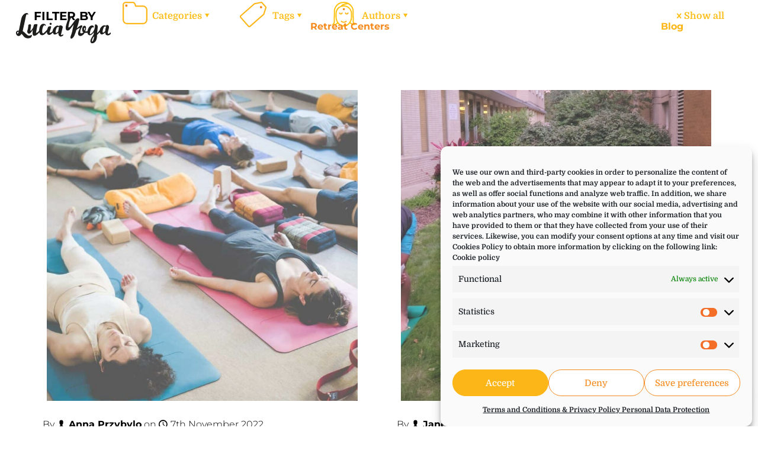

--- FILE ---
content_type: image/svg+xml
request_url: https://luciayoga.com/wp-content/uploads/2020/02/LOGO_web.svg
body_size: 3347
content:
<?xml version="1.0" encoding="utf-8"?>
<!-- Generator: Adobe Illustrator 23.0.0, SVG Export Plug-In . SVG Version: 6.00 Build 0)  -->
<svg version="1.1" id="Layer_1" xmlns="http://www.w3.org/2000/svg" xmlns:xlink="http://www.w3.org/1999/xlink" x="0px" y="0px"
	 viewBox="0 0 177.8 56.7" style="enable-background:new 0 0 177.8 56.7;" xml:space="preserve">
<style type="text/css">
	.st0{fill:#1D1D1B;}
</style>
<title>LOGO_Mesa de trabajo 1 copia 2</title>
<g id="Capa_2">
	<path class="st0" d="M87.5,40.4c-0.6,0.5-1.4,0.8-2.3,0.9c-0.2,0-0.6,0.1-0.8,0s0-0.4,0-0.6c0.6-2.4,1.2-4.9,1.8-7.5
		c0.3-1.4,0.7-2.8,1-4.3c0.2-0.6,0.4-1.3,0.5-1.9c0.2-1.3-0.6-2.6-1.8-3.2c-0.9-0.3-1.7-0.5-2.7-0.7c-0.4,0-0.7,0-1.1,0.1
		c-0.3,0.1-0.5,0.2-0.6,0.4l-0.3,1c-0.7-0.4-1.5-0.7-2.4-0.8c-1.1-0.2-2.2-0.1-3.2,0.3c-1.1,0.6-2.2,1.4-3.1,2.3
		c-1.1,1.1-2.1,2.4-2.7,3.8c-0.6,1.1-0.9,2.3-1.1,3.5c0,0.2,0,0.4,0,0.6c-0.4,0.4-0.8,0.7-1.2,1.1c-0.6,0.4-1.2,0.8-1.8,1.1
		c-0.3,0.2-0.7,0.3-1,0.4c-0.3,0.2-0.7,0.3-1.1,0.3c-0.2,0-0.4-0.1-0.6-0.3c0-0.1,0-0.2,0-0.3c0.1-0.9,0.4-1.8,0.7-2.7
		c0.3-1,0.6-1.7,0.7-2.2c0.1-0.3,0.3-0.8,0.5-1.4c0.3-0.7,0.5-1.4,0.6-2.1c0.2-0.7,0.3-1.3,0.4-2c0.1-0.4,0-0.9-0.2-1.2
		c-0.4-0.2-0.8-0.3-1.2-0.3c-0.6,0-1.1,0.1-1.7,0.3c-0.7,0.2-1.4,0.4-2.2,0.7c-0.4,0.8-0.8,1.8-1.2,2.7c-0.3,0.9-0.7,1.8-0.9,2.7
		l-1.1,1.3c-0.9,1-1.8,2-2.8,2.9c-0.9,0.9-1.8,1.7-2.8,2.4c-0.9,0.6-1.6,0.6-2-0.1c-0.5-0.9-0.7-1.9-0.7-2.9
		c-0.1-1.4,0.1-2.9,0.3-4.3c0.3-1.5,0.7-2.9,1.2-4.3c0.4-1.1,1-2,1.8-2.8c0.6-0.6,1.6-0.6,2.1,0.1c0,0,0,0.1,0.1,0.1
		c0.2,0.2,0.3,0.7,0.7,0.6s0.5-0.6,0.6-0.9s-0.1-0.6-0.3-0.9c-0.2-0.3-0.4-0.6-0.7-0.9c-0.7-0.7-1.7-1.1-2.7-1.2
		c-1.7-0.2-3.3,0.3-4.6,1.4c-1.2,1-2.1,2.3-2.7,3.8c-0.6,1.6-1,3.3-1.2,5c-0.1,0.8-0.1,1.6-0.2,2.4c-0.4,0.6-0.9,1.2-1.3,1.8
		c-0.6,0.8-1.4,1.5-2.3,2c-0.7,0.4-1.4,0.7-2.2,0.8c-0.1,0-0.1,0-0.2,0c0,0,0-0.1,0-0.1c0-0.4,0.1-0.8,0.2-1.2
		c0.1-0.6,0.2-1.3,0.4-2s0.3-1.6,0.5-2.6S38.9,30,39,29c0.4-2.3,0.8-4.6,1.3-6.9c0.1-0.2,0.1-0.4,0-0.5c0-0.2-0.1-0.3-0.3-0.4
		c-0.5-0.3-1.1-0.4-1.7-0.4c-0.6,0-1.3,0-1.9,0.1c-0.6,0.1-1.3,0.2-1.8,0.4c-0.5,0.1-0.9,0.4-1.1,0.9L33,24c-0.2,0.9-0.5,1.9-0.7,3
		c-0.2,0.2-0.5,0.8-1,1.7s-1.1,1.8-1.7,2.6c-0.5,0.7-1.1,1.3-1.7,1.9c-0.5,0.4-0.8,0.2-0.9-0.6c0.2-1.6,0.4-3,0.6-4.3s0.3-2.6,0.5-4
		c0.2-0.7,0.2-1.5,0-2.2c-0.3-0.7-1.1-1-1.8-0.9c-0.7,0-1.4,0.1-2.1,0.4c-0.3,0.2-0.6,0.4-0.8,0.7c-0.2,0.2-0.3,0.5-0.3,0.8
		c-0.1,0.5-0.1,1-0.1,1.6c-0.1,0.9-0.2,1.9-0.3,2.8s-0.3,1.8-0.5,2.7c-0.2,0.7-0.5,1.4-0.7,2.2c-0.7,2.2-0.6,5.2,1.9,6.2
		c0.6,0.3,1.3,0.3,2,0.1c0.7-0.3,1.3-0.8,1.8-1.3c0.6-0.6,1.2-1.3,1.7-2c0.6-0.8,1.1-1.5,1.6-2.3c0.3-0.5,0.7-1.1,1.1-1.6
		c-0.2,1.3-0.4,2.6-0.5,3.9c-0.1,1.2-0.1,2.3,0,3.5c0.1,0.9,0.3,1.8,0.8,2.6c0.3,0.6,1,1.1,1.7,1.2c1.7,0.2,3.4-0.3,4.7-1.3
		c1.7-1.2,3.2-2.6,4.5-4.1c0.4-0.4,0.7-0.8,1.1-1.3c0.1,1.6,0.8,3.2,1.9,4.4c0.8,0.6,1.8,1,2.9,1.2c1.6,0.1,3.3-0.4,4.6-1.5
		c1.4-1.1,2.7-2.3,3.9-3.7l0.9-1c-0.2,0.7-0.2,1.4,0,2.1c0.1,0.7,0.4,1.3,0.8,1.8c0.4,0.5,0.9,1,1.4,1.3c0.6,0.4,1.3,0.5,2,0.5
		c0.8,0.1,1.6-0.1,2.3-0.6c0.7-0.4,1.3-0.8,1.9-1.3c1-0.8,1.9-1.7,2.8-2.6l0,0c0.1,0.3,0.2,0.7,0.3,1c0.3,1.1,1,2.1,2,2.6
		c0.9,0.3,1.9,0.3,2.9-0.1c0.9-0.3,1.7-0.8,2.5-1.3c0.9-0.6,1.7-1.2,2.5-1.9c0,1.2,0.1,2.4,0.4,3.6c0.2,1,0.7,2,1.5,2.7
		c0.9,0.8,2,1.1,3.2,0.9c1-0.2,2-0.5,2.8-1.1c0.4-0.2,0.7-0.5,0.9-0.9c0.3-0.3,0.5-0.8,0.5-1.2c0.1-0.3,0-0.6-0.3-0.7
		C87.8,40.2,87.6,40.2,87.5,40.4L87.5,40.4z M79.9,30.3c-0.3,1.5-0.5,3-0.7,4.5l0,0c-0.6,0.4-1.2,0.9-1.7,1.4
		c-0.5,0.4-1.1,0.8-1.7,1.2c-0.6,0.2-0.9,0.1-1.2-0.4c-0.2-0.7-0.3-1.4-0.3-2.1c0.1-1,0.3-2,0.5-3c0.3-1,0.6-2.1,1.1-3.1
		c0.3-0.6,0.5-1.2,0.9-1.7c0.6-0.4,1.4-0.7,2.2-0.9c0.6-0.1,1.2,0,1.8,0.2C80.5,27.5,80.2,28.8,79.9,30.3z"/>
	<path class="st0" d="M65,22.3c0.5,0,1-0.2,1.4-0.6c0.4-0.3,0.6-0.8,0.6-1.4c0-0.5-0.2-1.1-0.6-1.4c-0.4-0.4-0.9-0.6-1.4-0.6
		c-1.1,0-2,0.9-2,2c0,0.5,0.2,1,0.6,1.4C64,22.1,64.5,22.3,65,22.3z"/>
	<path class="st0" d="M19.6,39.9c-2.1-2.3-4.5-4.3-7.1-6.1c0.2-0.5,0.3-1.1,0.4-1.6c0.1-0.5,0.3-1.3,0.5-2.3s0.5-2.2,0.8-3.6
		s0.6-2.8,1-4.4s0.7-3.1,1-4.6c0.8-3.6,1.6-7.6,2.5-11.9c0.2-1,0.7-1.9,1.3-2.7c0.2-0.2,0.7-0.7,1-0.4c0.1,0.1,0.1,0.1,0.2,0.2
		c0.2,0.3,0.6,0.5,1.1,0.5C22.7,3,23,2.6,23,2.1c-0.1-0.6-0.4-1.2-1-1.5c-0.8-0.5-1.8-0.7-2.8-0.5c-1.2,0.2-2.3,0.7-3.2,1.3
		c-1.1,0.8-2.1,1.7-3,2.8c-0.9,1.2-1.7,2.5-2.2,3.8c-0.2,0.6-0.5,1.5-0.8,2.8s-0.7,2.7-1,4.3S8.4,18.4,8,20.2s-0.7,3.6-1.1,5.2
		S6.3,28.6,6,30l-0.4,1.8c-0.1,0.4-0.3,0.9-0.4,1.3C5.2,33,4.1,33,4,33c-1.1,0-2.1,0.4-2.9,1.2C0.4,35,0,36.1,0,37.2
		c0,0.9,0.2,1.7,0.5,2.6c0.3,0.8,0.7,1.5,1.3,2.1c0.6,0.6,1.2,1,2,1.2c0.9,0.2,1.8,0.2,2.6-0.2c0.7-0.3,1.3-0.6,1.7-1.2
		c0.5-0.4,0.9-0.9,1.3-1.4c0.3-0.4,0.6-0.8,0.9-1.2c0.7,0.7,1.4,1.4,2.2,2.1c1,1.7,2.3,3.1,3.8,4.4c3.5,2.9,10.9,2.3,12.6-0.6
		s0.4-4.4,0.4-4.4S24.7,45.3,19.6,39.9z M4.7,35.9c-0.1,0.4-0.4,1.3-0.8,2.3c0,0-0.8,0.7-1.3,0.3c-0.4-0.4-0.6-0.9-0.5-1.4
		c0.1-1.3,1.3-2.2,2.5-2c0.1,0,0.1,0,0.2,0c0,0,0.1,0,0.1,0.1c0,0,0,0.1,0,0.1L4.7,35.9z"/>
	<path class="st0" d="M177.4,36.6c-0.4-0.2-0.7,0.2-0.8,0.2c-0.4,0.4-0.6,0.9-1,1.3c-0.4,0.5-1.1,0.8-1.8,0.8
		c-1.3,0-1.5-0.7-1.6-0.9c0-1.4,0.2-2.9,0.7-4.2c0.5-1.7,1-3.4,1.4-5.1c0.1-0.4,0.2-0.9,0.3-1.3c0.2-2-0.7-5.2-3.7-5
		c-0.9,0.1-1.4,0.5-1.5,0.7l-0.3,1c-0.7-0.5-1.5-0.8-2.4-1c-1.7-0.2-3.5,0.3-4.8,1.4c-0.6,0.5-1.1,1-1.6,1.5c-0.3,0.3-0.5,0.7-0.8,1
		c-0.3,0.2-0.6,0.5-0.8,0.8c-0.8,1.4-1.3,2.8-1.6,4.4c-1,1.5-2.1,2.9-3.3,4.2c-0.4,0.4-1.4,1.5-1.4,1.3c0,0,0.1-1.6,0.1-2.2
		s1-8.6,0.9-10.2c-0.1-1-0.5-1.8-1.1-2.5c-0.7-0.8-1.7-1.4-2.8-1.5c-1.7,0.1-1.3,1.9-1.3,3.1c0,0.4,0,1.3,0,1.8
		c-0.1,1.1-0.4,2.1-0.7,3.1c-0.4,1-0.7,1.9-1.1,2.8c-0.4,0.8-0.8,1.6-1.3,2.4c-0.5,0.8-1.1,1.5-1.7,2.2c-0.7,0.8-1.5,1.5-2.4,2.2
		c-0.3,0.2-0.6,0.4-0.8,0.6c-0.2,0.1-0.5,0.3-0.7,0.3c-0.6,0-0.8-0.6-0.8-1.8c0.1-1.2,0.3-2.5,0.6-3.7c0.1-0.4,0.2-1,0.3-1.1
		c0.4-1.8,1.2-3.5,2.3-5c0.5-0.7,1.2-1.2,2.1-1.3c0.5,0,0.9,0,1.4,0.1c0.2,0.1,0.4,0.1,0.6,0.2c0.1-0.2,0.1-0.5,0.1-0.8
		c0.1-1.5-0.9-2.8-2.4-3c-3.1-0.6-6,1.7-7.4,4.3c-0.8,1.4-1.4,3-1.7,4.6c-0.1,0.5-0.2,0.9-0.3,1.3c0,0.1,0,0.3-0.1,0.4
		c0,0-0.1,0-0.1,0c-0.4,0.1-0.7,0.2-1.1,0.4c-0.4,0.1-0.8,0.2-1.2,0.2c-0.4,0-0.8,0-1.1-0.1l-0.7-0.3c0.2-0.5,0.4-1.1,0.6-1.8
		c0.4-1.2,0.7-2.5,0.8-3.8c0.1-1.1,0-2.2-0.4-3.2c-0.5-1-1.5-1.5-2.6-1.4c-0.7,0.1-1.3,0.3-1.9,0.8c-0.6,0.4-1,1-1.3,1.7
		c-0.3,0.8-0.6,1.6-0.8,2.4c-0.2,0.8-0.3,1.7-0.2,2.6c0,0.8,0.2,1.5,0.4,2.3l0,0v0.1c0.3,1,1,1.8,1.9,2.3c-0.6,0.6-1.3,1.1-2,1.4
		c-0.8,0.5-1.8,0.7-2.8,0.6c-0.7-0.2-1-0.8-1-1.7c-0.2-1.8,0.1-3.6,0.6-5.3c0.5-1.4,1.1-2.7,1.9-4c0.2-0.3,0.9-1.2,1.2-1.8
		c0.2-0.4,0.2-0.9,0-1.4c-0.3-0.6-0.9-0.9-1.6-0.9c-0.8,0.1-1.6,0.4-2.4,0.8c-1,0.6-2,1.3-2.9,2c0,0-2.9,2.5-3.4,3l-0.1,0.1
		c0.7-2,1.4-4,2-5.9c0.8-2.8,1.5-5.5,2.2-8.3c0.2-0.7,0.4-1.4,0.6-2.1c0.2-0.5,0.1-1.1-0.2-1.6c-0.3-0.5-0.7-0.8-1.3-1.1
		c-1.2-0.3-2.5-0.1-3.4,0.7c-2.2,1.4-3.6,3.4-5.1,5.5l-0.4,0.6c-1,1.4-2.1,2.9-3.2,4.3c-1.6,2.1-3,4.5-5.4,5.7
		c-0.3,0.1-0.6,0.3-0.9,0.4c-0.1,0-0.2,0-0.2,0c0,0-0.1-0.1-0.1-0.1c-0.1-0.3-0.1-0.6-0.2-0.8c0-0.4,0-0.8,0.1-1.2
		c0.2-1.5,0.4-2.6,0.7-3.9c0.5-2.8,1.3-5.6,2.3-8.4c0.5-1.5,1.3-2.9,2.1-4.2c0.4-0.7,0.8-1.3,1.2-1.9c0.1-0.7-0.7-1-1.3-0.8
		c-0.8,0.3-1.4,0.7-2,1.3c-0.8,0.7-1.5,1.4-2.1,2.3c-0.5,0.7-0.8,1.2-1.1,1.8s-0.7,1.3-1.1,2.1c-0.7,1.6-1.3,3.3-1.8,5
		c-0.4,1.3-1,3.4-1.4,4.7c-0.5,1.7-0.7,3.5-0.7,5.3c0,0.9,0.2,1.7,0.5,2.5c0.3,0.7,0.8,1.3,1.5,1.6c0.7,0.3,1.5,0.4,2.3,0.3
		c0.6-0.1,1.1-0.2,1.6-0.4c1.5-0.9,2.7-2.2,3.6-3.7c1.1-1.4,2.2-2.9,3.3-4.3c0.6-0.8,1.2-1.5,1.8-2.3c0.1-0.2,0.3-0.3,0.4-0.5
		c-0.3,1.4-0.7,3-1.1,4.8l-1.1,4.7c-0.2,2-0.7,3.9-1.3,5.8c-0.5,2.1-1.2,4.2-2.1,6.2c-0.1,0.5-0.3,1.1-0.4,1.6
		c-0.1,0.6-0.1,1.3,0,1.9c0,0.1,0,0.1,0,0.2c0.1,0.3,0.2,0.5,0.4,0.8c0.5,0.6,1.3,0.7,1.9,0.4c0.4-0.3,0.9-0.5,1.3-0.8
		c0.7-0.5,1.3-1.2,1.8-1.9l0,0c0.3-0.3,0.5-0.7,0.8-1c0.8-1.4,1.5-2.9,2-4.4c0.6-1.5,1.1-3,1.7-4.4c0.3-1.2,0.7-2.3,1-3.5
		c0.4-0.3,1-0.8,1.4-1.1c1-0.8,2.1-1.5,3.3-2.1c0.7-0.3,1.4-0.6,2.2-0.8l0.4-0.1c-0.5,0.6-0.8,1.3-1.2,2c-0.7,1.4-1.3,2.8-1.9,4.3
		c-0.4,1.1-0.7,2.3-0.9,3.4c0,0.1,0,0.2,0,0.3c-0.2,1.4,0.2,2.9,1.1,4c1,0.9,2.4,1.4,3.8,1.2c1.3-0.1,2.6-0.6,3.6-1.5
		c1.4-1,2.7-2.4,3.6-3.9c0.1-0.1,0.2-0.3,0.2-0.4c1.5,0.1,3,0.1,4.4-0.2c0.4-0.1,0.7-0.2,1-0.3c0,0.3,0,0.5,0.1,0.8
		c0.1,1.2,0.6,2.3,1.4,3.1c0.9,0.8,2,1.2,3.2,1.1c0.6,0,1.2-0.2,1.8-0.5c0.5-0.3,1.1-0.6,1.6-1c0.9-0.8,1.8-1.6,2.5-2.6
		c0.5-0.6,0.9-1.2,1.4-1.8c-0.2,0.8-0.4,2.4-0.4,3.1c-0.1,0.5-0.2,1.1-0.3,1.6c-0.3,0.5-2,3.2-2.6,4c-1.1,1.6-2,3.4-2.7,5.3
		c-0.6,1.9-1,4.2,0.5,6c0.8,0.8,2,1.1,3.1,0.9c1.2-0.2,2.4-0.7,3.4-1.5c1.6-1.3,2.8-3,3.5-4.9c0.7-1.7,1.1-3.6,1.2-5.4
		c0.1-0.7,0.1-1.3,0.1-2c0-0.3,0-0.7,0-1c0-0.3,0-0.6,0.2-0.8c0.1-0.1,0.2-0.3,0.3-0.4c1.2-1.1,3.6-3.7,4.1-4.2
		c0.2-0.3,0.4-0.5,0.6-0.7c0.1,0.5,0.2,1,0.4,1.5c0.3,1.1,1.1,2,2.1,2.6c0.9,0.3,2,0.3,2.9-0.1c0.9-0.4,1.7-0.8,2.5-1.4
		c0.9-0.6,1.7-1.3,2.5-2c-0.1,0.1,0,0.8,0.1,0.9c0,0.3,0,0.6,0.1,0.9c0.1,0.6,0.4,2.3,1.2,2.8c1.1,0.5,2.2,0.8,3.4,0.9
		c1.9-0.1,3.8-0.9,5-2.4c0.3-0.4,0.5-1,0.5-1.5C177.7,37.5,177.9,36.8,177.4,36.6z M129.6,28.8c-0.2,1.3-0.5,2.6-0.9,3.9
		c0,0.1,0,0.2-0.1,0.3c-0.6-0.8-1-1.7-1.1-2.7c-0.1-0.5,0-1.1,0.2-1.6c0.1-0.3,0.3-0.6,0.6-0.8c0.3-0.3,0.7-0.3,1.1-0.1
		C129.6,28,129.7,28.4,129.6,28.8z M145.8,48.6c-0.2,0.8-0.5,1.7-0.8,2.5c-0.2,0.7-0.6,1.3-1,1.9c-0.3,0.4-0.9,0.6-1.4,0.4
		c0,0,0,0-0.1,0c0-0.4,0.1-0.7,0.1-0.9c0.2-2.2,0.9-4.4,2.1-6.3c0.6-0.8,1.2-1.6,2-2.3c0,0.1,0,0.1,0,0.2
		C146.6,45.6,146.3,47.1,145.8,48.6z M168,29.7c-0.3,1.5-0.5,2.9-0.6,4.4c0,0-1.1,0.9-1.7,1.4c-0.5,0.5-1.1,0.9-1.7,1.3
		c-0.4,0.2-1,0.1-1.2-0.4c0,0,0-0.1,0-0.1c-0.2-0.6-0.3-1.3-0.2-1.9c0-1,0.2-2,0.5-3c0.3-1,0.6-2.1,1-3.1c0.3-0.6,0.6-1.3,0.9-1.9
		c0.6-0.7,1.4-1.1,2.3-1.2c0.6-0.1,1.2,0,1.7,0.4C168.6,26.8,168.3,28.2,168,29.7z"/>
</g>
</svg>


--- FILE ---
content_type: image/svg+xml
request_url: https://www.luciayoga.com/wp-content/themes/betheme-child/images/icon-blog-filters-01.svg
body_size: 155
content:
<svg id="Grupo_619" data-name="Grupo 619" xmlns="http://www.w3.org/2000/svg" width="42.45" height="38.238" viewBox="0 0 42.45 38.238">
  <g id="Grupo_618" data-name="Grupo 618" transform="translate(4.431 4.54)">
    <circle id="Elipse_271" data-name="Elipse 271" cx="2.024" cy="2.024" r="2.024" fill="#f58b1f"/>
  </g>
  <path id="Trazado_373" data-name="Trazado 373" d="M34.792,38.238H7.659A7.681,7.681,0,0,1,0,30.579V5.306A5.347,5.347,0,0,1,5.306,0H17.615c2.845,0,5.2,3.392,5.306,6.291H34.792a7.681,7.681,0,0,1,7.659,7.659v16.63A7.681,7.681,0,0,1,34.792,38.238ZM5.306,2.188A3.152,3.152,0,0,0,2.188,5.306V30.579a5.486,5.486,0,0,0,5.47,5.47H34.792a5.486,5.486,0,0,0,5.47-5.47V13.949a5.486,5.486,0,0,0-5.47-5.47H22.647a1.938,1.938,0,0,1-1.915-1.915c0-1.86-1.532-4.376-3.118-4.376Z" fill="#fcb618"/>
</svg>


--- FILE ---
content_type: text/javascript; charset=utf-8
request_url: https://www.luciayoga.com/wp-content/plugins/wpforms/assets/pro/js/frontend/fields/phone.min.js?ver=1.9.8.4
body_size: 1580
content:
window.WPFormsPhoneField=window.WPFormsPhoneField||((i,r,o)=>{let a={init(){o(i).on("wpformsReady",a.ready)},ready(){a.loadValidation(),a.loadSmartField(),a.bindSmartField(),o(".wpforms-smart-phone-field").each(function(){a.repairSmartHiddenField(o(this))})},loadValidation(){void 0!==o.fn.validate&&(o.validator.addMethod("us-phone-field",function(t,e){return!t.match(/[^\d()\-+\s]/)&&(this.optional(e)||10===t.replace(/\D/g,"").length)},wpforms_settings.val_phone),o.validator.addMethod("int-phone-field",function(t,e){return!t.match(/[^\d()\-+\s]/)&&(this.optional(e)||0<t.replace(/\D/g,"").length)},wpforms_settings.val_phone),void 0!==r.intlTelInput)&&o.validator.addMethod("smart-phone-field",function(t,e){var n;return!t.match(/[^\d()\-+\s]/)&&(t=r.intlTelInput?.getInstance(e),n=o(e).triggerHandler("validate"),this.optional(e)||t?.isValidNumberPrecise()||n)},wpforms_settings.val_phone)},loadSmartField(t=null){void 0!==r.intlTelInput&&(a.loadJqueryIntlTelInput(),(t=t?.length?t:o(i)).find(".wpforms-smart-phone-field").each(function(t,e){e=o(e);if(e.parents(".elementor-location-popup").is(":hidden"))return!1;a.initSmartField(e,{})}))},loadJqueryIntlTelInput(){void 0===o.fn.intlTelInput&&o.fn.extend({intlTelInput(r){var t=o(this);if(void 0===r||"object"==typeof r)return r.preferredCountries&&(r.countryOrder=r.preferredCountries),t.each(function(){var t=o(this);a.initSmartField(t,r)});if("string"==typeof r||"_"!==r[0]){let n=r,i=this;return t.each(function(){var t=o(this),e=t.data("plugin_intlTelInput");"function"==typeof e[n]&&(i=e[n](),"destroy"===r)&&t.removeData("plugin_intlTelInput")}),i}}})},initSmartField(e,n){if("object"!=typeof e.data("plugin_intlTelInput")){n=0<Object.keys(n).length?n:a.getDefaultSmartFieldOptions();let t=e.closest(".wpforms-field-phone").data("field-id");e.attr("name","wpf-temp-wpforms[fields]["+t+"]"),e.addClass("wpforms-input-temp-name"),n.hiddenInput=function(){return{phone:"wpforms[fields]["+t+"]"}};n=r.intlTelInput(e.get(0),n),n=(e.on("validate",function(){var t=r.intlTelInput?.getInstance(e.get(0));return!t||"function"!=typeof t.isValidNumber||t.isValidNumber(t.getNumber())}),e.data("plugin_intlTelInput",n),function(){var t=e.data("plugin_intlTelInput");e.siblings('input[type="hidden"]').val(t.getNumber())});e.on("blur input",n),o(i).ready(n)}},bindSmartField(){o(".wpforms-form").on("wpformsBeforeFormSubmit",function(){var t=o(this).find(".wpforms-smart-phone-field");t.each(function(){a.repairSmartHiddenField(o(this))}),t.trigger("input")})},repairSmartHiddenField(n){var i=n.closest(".wpforms-field-phone").data("field-id");if(!o('[name="wpforms[fields]['+i+']"]').length){i=n.data("plugin_intlTelInput");let t=n.val(),e={};i&&(e=i.d||i.options||{},t=i.getNumber(),i.destroy()),n.removeData("plugin_intlTelInput"),n.val(t),a.initSmartField(n,e)}},getDefaultSmartFieldOptions(){var t,e={countrySearch:!1,fixDropdownWidth:!1,countryOrder:["us","gb"],countryListAriaLabel:wpforms_settings.country_list_label,validationNumberTypes:["FIXED_LINE_OR_MOBILE"]};wpforms_settings.gdpr||(e.geoIpLookup=a.currentIpToCountry);let n;if(wpforms_settings.gdpr&&(t=a.mapLanguageToIso(a.getFirstBrowserLanguage()),n=-1<t.indexOf("-")?t.split("-").pop():t),n){let t=r.intlTelInput?.getCountryData();t=t.filter(function(t){return t.iso2===n.toLowerCase()}),n=t.length?n:""}return e.initialCountry=wpforms_settings.gdpr&&n?n.toLowerCase():"auto",e},getFirstBrowserLanguage(){var t=r.navigator,e=["language","browserLanguage","systemLanguage","userLanguage"];let n,i;if(Array.isArray(t.languages))for(n=0;n<t.languages.length;n++)if((i=t.languages[n])&&i.length)return i;for(n=0;n<e.length;n++)if((i=t[e[n]])&&i.length)return i;return""},mapLanguageToIso(t){return{ar:"ar-SA",bg:"bg-BG",ca:"ca-ES",cs:"cs-CZ",da:"da-DK",de:"de-DE",el:"el-GR",en:"en-US",es:"es-ES",fi:"fi-FI",fr:"fr-FR",he:"he-IL",hi:"hi-IN",hr:"hr-HR",hu:"hu-HU",id:"id-ID",it:"it-IT",ja:"ja-JP",ko:"ko-KR",lt:"lt-LT",lv:"lv-LV",ms:"ms-MY",nl:"nl-NL",no:"nb-NO",pl:"pl-PL",pt:"pt-PT",ro:"ro-RO",ru:"ru-RU",sk:"sk-SK",sl:"sl-SI",sr:"sr-RS",sv:"sv-SE",th:"th-TH",tr:"tr-TR",uk:"uk-UA",vi:"vi-VN",zh:"zh-CN"}[t]||t},currentIpToCountry(n){if(wpforms_settings.country)n(wpforms_settings.country);else{let e=function(){o.get("https://ipapi.co/jsonp",function(){},"jsonp").always(function(t){let e=t?.country?t.country:"";e||(t=a.getFirstBrowserLanguage(),e=-1<t.indexOf("-")?t.split("-").pop():""),n(e)})};o.get("https://geo.wpforms.com/v3/geolocate/json").done(function(t){t&&t.country_iso?n(t.country_iso):e()}).fail(function(){e()})}}};return a})(document,window,jQuery),window.WPFormsPhoneField.init();

--- FILE ---
content_type: image/svg+xml
request_url: https://www.luciayoga.com/wp-content/themes/betheme-child/images/icon-blog-filters-02.svg
body_size: 254
content:
<svg xmlns="http://www.w3.org/2000/svg" width="45.13" height="43" viewBox="0 0 45.13 43">
  <g id="Grupo_621" data-name="Grupo 621" transform="translate(-0.052 0.01)">
    <g id="Grupo_620" data-name="Grupo 620" transform="translate(33.984 7.223)">
      <circle id="Elipse_272" data-name="Elipse 272" cx="1.966" cy="1.966" r="1.966" fill="#f58b1f"/>
    </g>
    <path id="Trazado_374" data-name="Trazado 374" d="M16.127,42.99h-.213a2.954,2.954,0,0,1-2.126-1.063L.822,27.152a3.168,3.168,0,0,1,.266-4.411L23.78,2.812a3.014,3.014,0,0,1,1.435-.691L35.685.048a3.042,3.042,0,0,1,2.923,1.01L44.4,7.7a3.123,3.123,0,0,1,.638,3.029L41.69,20.988a2.992,2.992,0,0,1-.9,1.382L18.147,42.192A3.215,3.215,0,0,1,16.127,42.99ZM36.27,2.121h-.213L25.64,4.194a1.888,1.888,0,0,0-.478.213L2.469,24.336a1,1,0,0,0-.106,1.382L15.33,40.492a.857.857,0,0,0,.691.319.816.816,0,0,0,.691-.266L39.405,20.722a1.157,1.157,0,0,0,.266-.425L43.019,10.04a.924.924,0,0,0-.213-.957L37.014,2.44A.892.892,0,0,0,36.27,2.121Z" transform="translate(0 0)" fill="#fcb618"/>
  </g>
</svg>


--- FILE ---
content_type: image/svg+xml
request_url: https://www.luciayoga.com/wp-content/themes/betheme-child/images/icon-blog-filters-03.svg
body_size: 927
content:
<svg xmlns="http://www.w3.org/2000/svg" width="38.96" height="42" viewBox="0 0 38.96 42">
  <g id="Grupo_374" data-name="Grupo 374" transform="translate(135.02 138)">
    <g id="facial_mask_spa_beauty" data-name="facial, mask, spa, beauty" transform="translate(-135.02 -138)">
      <path id="Trazado_234" data-name="Trazado 234" d="M-106-101a1,1,0,0,0-1-1,1,1,0,0,0-1,1c0,.689-2,.689-2,0a1,1,0,0,0-1-1,1,1,0,0,0-1,1c0,1.448,1.262,2.5,3,2.5S-106-99.552-106-101Z" transform="translate(123.51 120)" fill="#fcb618"/>
      <path id="Trazado_235" data-name="Trazado 235" d="M-87-102a1,1,0,0,0-1,1c0,.689-2,.689-2,0a1,1,0,0,0-1-1,1,1,0,0,0-1,1c0,1.448,1.261,2.5,3,2.5s3-1.052,3-2.5A1,1,0,0,0-87-102Z" transform="translate(113.51 120)" fill="#fcb618"/>
      <path id="Trazado_236" data-name="Trazado 236" d="M-97.707-73.707a5.119,5.119,0,0,1-6.586,0,1,1,0,0,0-1.414,0,1,1,0,0,0,0,1.414A6.675,6.675,0,0,0-101-70.511a6.675,6.675,0,0,0,4.707-1.782,1,1,0,0,0,0-1.414A1,1,0,0,0-97.707-73.707Z" transform="translate(120.51 106)" fill="#fcb618"/>
      <path id="Trazado_237" data-name="Trazado 237" d="M-96.118-100.174l0-.006a1.01,1.01,0,0,0-.068-.152,1.664,1.664,0,0,0-.565-.594c-1.414-.956-1.829-3.492-1.829-3.492l-.211-19.376a3.682,3.682,0,0,0-.045-.555,14.92,14.92,0,0,0-1.58-4.625A17.311,17.311,0,0,0-115.51-138a17.311,17.311,0,0,0-15.092,9.027,14.857,14.857,0,0,0-1.639,5.07,5.4,5.4,0,0,0-.044.66l-.224,19.33s-.416,2.535-1.829,3.492c-.719.487-.791,1.058-.575,1.47a.858.858,0,0,0,.268.36c.719.554,3.167,1.276,5.889-.428.61-.382,1.773-1.183,3.208-2.193A13.059,13.059,0,0,0-115.51-96a13.164,13.164,0,0,0,10.273-5.511c1.311.922,2.373,1.65,2.944,2.008,2.721,1.7,5.169.981,5.889.428A.992.992,0,0,0-96.118-100.174Zm-33.351-.644a8.034,8.034,0,0,1-2.3.72,6.6,6.6,0,0,0,1.135-3.315c.227-2.907.328-17.166.345-19.756a5.124,5.124,0,0,1,.062-.807,13.112,13.112,0,0,1,1.392-4.052A15.492,15.492,0,0,1-115.51-136a14.454,14.454,0,0,1,3.563.479c-4.075.647-7.194,2.217-8.807,4.55A14.016,14.016,0,0,0-129.51-118v.891c-.061,1.563-.066,3.03,0,4.377V-112a17.4,17.4,0,0,0,2.806,9.185ZM-115.51-98c-6.758,0-12-7.525-12-14v-6a12.013,12.013,0,0,1,12-12,12.013,12.013,0,0,1,12,12v6C-103.51-105.526-108.752-98-115.51-98Zm11.394-5.134A17.339,17.339,0,0,0-101.51-112v-.732c.071-1.462.066-2.921,0-4.377V-118a14.016,14.016,0,0,0-14-14c-.375,0-.744.027-1.112.057a18.773,18.773,0,0,1,8.749-1.912,15.14,15.14,0,0,1,5.691,5.827,13.168,13.168,0,0,1,1.346,3.776,2.028,2.028,0,0,1,.034.36c.011,1.825.115,16.979.349,19.975a6.585,6.585,0,0,0,1.146,3.331,8.038,8.038,0,0,1-2.275-.717Z" transform="translate(135.02 138)" fill="#fcc212"/>
    </g>
    <g id="supplement_herb_vitamin_medicine" data-name="supplement, herb, vitamin, medicine" transform="translate(-117.268 -127.328)">
      <g id="Grupo_373" data-name="Grupo 373">
        <circle id="Elipse_92" data-name="Elipse 92" cx="1.843" cy="1.843" r="1.843" fill="#f58b1f"/>
      </g>
    </g>
  </g>
</svg>


--- FILE ---
content_type: text/javascript; charset=utf-8
request_url: https://www.luciayoga.com/wp-content/plugins/wpforms/assets/lib/choices.min.js?ver=10.2.0
body_size: 22642
content:
/*!
 * Choices.js - v10.2.0
 * For license information please see choices.min.js.LICENSE.txt
 */
!function(){"use strict";var e={282:function(e,t,i){Object.defineProperty(t,"__esModule",{value:!0}),t.clearChoices=t.activateChoices=t.filterChoices=t.addChoice=void 0;var n=i(883);t.addChoice=function(e){var t=e.value,i=e.label,r=e.id,s=e.groupId,o=e.disabled,a=e.elementId,c=e.customProperties,l=e.placeholder,h=e.keyCode;return{type:n.ACTION_TYPES.ADD_CHOICE,value:t,label:i,id:r,groupId:s,disabled:o,elementId:a,customProperties:c,placeholder:l,keyCode:h}},t.filterChoices=function(e){return{type:n.ACTION_TYPES.FILTER_CHOICES,results:e}},t.activateChoices=function(e){return void 0===e&&(e=!0),{type:n.ACTION_TYPES.ACTIVATE_CHOICES,active:e}},t.clearChoices=function(){return{type:n.ACTION_TYPES.CLEAR_CHOICES}}},783:function(e,t,i){Object.defineProperty(t,"__esModule",{value:!0}),t.addGroup=void 0;var n=i(883);t.addGroup=function(e){var t=e.value,i=e.id,r=e.active,s=e.disabled;return{type:n.ACTION_TYPES.ADD_GROUP,value:t,id:i,active:r,disabled:s}}},464:function(e,t,i){Object.defineProperty(t,"__esModule",{value:!0}),t.highlightItem=t.removeItem=t.addItem=void 0;var n=i(883);t.addItem=function(e){var t=e.value,i=e.label,r=e.id,s=e.choiceId,o=e.groupId,a=e.customProperties,c=e.placeholder,l=e.keyCode;return{type:n.ACTION_TYPES.ADD_ITEM,value:t,label:i,id:r,choiceId:s,groupId:o,customProperties:a,placeholder:c,keyCode:l}},t.removeItem=function(e,t){return{type:n.ACTION_TYPES.REMOVE_ITEM,id:e,choiceId:t}},t.highlightItem=function(e,t){return{type:n.ACTION_TYPES.HIGHLIGHT_ITEM,id:e,highlighted:t}}},137:function(e,t,i){Object.defineProperty(t,"__esModule",{value:!0}),t.setIsLoading=t.resetTo=t.clearAll=void 0;var n=i(883);t.clearAll=function(){return{type:n.ACTION_TYPES.CLEAR_ALL}},t.resetTo=function(e){return{type:n.ACTION_TYPES.RESET_TO,state:e}},t.setIsLoading=function(e){return{type:n.ACTION_TYPES.SET_IS_LOADING,isLoading:e}}},373:function(e,t,i){var n=this&&this.__spreadArray||function(e,t,i){if(i||2===arguments.length)for(var n,r=0,s=t.length;r<s;r++)!n&&r in t||(n||(n=Array.prototype.slice.call(t,0,r)),n[r]=t[r]);return e.concat(n||Array.prototype.slice.call(t))},r=this&&this.__importDefault||function(e){return e&&e.__esModule?e:{default:e}};Object.defineProperty(t,"__esModule",{value:!0});var s=r(i(996)),o=r(i(221)),a=i(282),c=i(783),l=i(464),h=i(137),u=i(520),d=i(883),p=i(789),f=i(799),m=i(655),v=r(i(744)),g=r(i(686)),_="-ms-scroll-limit"in document.documentElement.style&&"-ms-ime-align"in document.documentElement.style,y={},E=function(){function e(t,i){void 0===t&&(t="[data-choice]"),void 0===i&&(i={});var r=this;void 0===i.allowHTML&&console.warn("Deprecation warning: allowHTML will default to false in a future release. To render HTML in Choices, you will need to set it to true. Setting allowHTML will suppress this message."),this.config=s.default.all([p.DEFAULT_CONFIG,e.defaults.options,i],{arrayMerge:function(e,t){return n([],t,!0)}});var o=(0,f.diff)(this.config,p.DEFAULT_CONFIG);o.length&&console.warn("Unknown config option(s) passed",o.join(", "));var a="string"==typeof t?document.querySelector(t):t;if(!(a instanceof HTMLInputElement||a instanceof HTMLSelectElement))throw TypeError("Expected one of the following types text|select-one|select-multiple");if(this._isTextElement=a.type===d.TEXT_TYPE,this._isSelectOneElement=a.type===d.SELECT_ONE_TYPE,this._isSelectMultipleElement=a.type===d.SELECT_MULTIPLE_TYPE,this._isSelectElement=this._isSelectOneElement||this._isSelectMultipleElement,this.config.searchEnabled=this._isSelectMultipleElement||this.config.searchEnabled,["auto","always"].includes("".concat(this.config.renderSelectedChoices))||(this.config.renderSelectedChoices="auto"),i.addItemFilter&&"function"!=typeof i.addItemFilter){var c=i.addItemFilter instanceof RegExp?i.addItemFilter:new RegExp(i.addItemFilter);this.config.addItemFilter=c.test.bind(c)}if(this._isTextElement?this.passedElement=new u.WrappedInput({element:a,classNames:this.config.classNames,delimiter:this.config.delimiter}):this.passedElement=new u.WrappedSelect({element:a,classNames:this.config.classNames,template:function(e){return r._templates.option(e)}}),this.initialised=!1,this._store=new v.default,this._initialState=m.defaultState,this._currentState=m.defaultState,this._prevState=m.defaultState,this._currentValue="",this._canSearch=!!this.config.searchEnabled,this._isScrollingOnIe=!1,this._highlightPosition=0,this._wasTap=!0,this._placeholderValue=this._generatePlaceholderValue(),this._baseId=(0,f.generateId)(this.passedElement.element,"choices-"),this._direction=this.passedElement.dir,!this._direction){var l=window.getComputedStyle(this.passedElement.element).direction;l!==window.getComputedStyle(document.documentElement).direction&&(this._direction=l)}if(this._idNames={itemChoice:"item-choice"},this._isSelectElement&&(this._presetGroups=this.passedElement.optionGroups,this._presetOptions=this.passedElement.options),this._presetChoices=this.config.choices,this._presetItems=this.config.items,this.passedElement.value&&this._isTextElement){var h=this.passedElement.value.split(this.config.delimiter);this._presetItems=this._presetItems.concat(h)}if(this.passedElement.options&&this.passedElement.options.forEach((function(e){r._presetChoices.push({value:e.value,label:e.innerHTML,selected:!!e.selected,disabled:e.disabled||e.parentNode.disabled,placeholder:""===e.value||e.hasAttribute("placeholder"),customProperties:(0,f.parseCustomProperties)(e.dataset.customProperties)})})),this._render=this._render.bind(this),this._onFocus=this._onFocus.bind(this),this._onBlur=this._onBlur.bind(this),this._onKeyUp=this._onKeyUp.bind(this),this._onKeyDown=this._onKeyDown.bind(this),this._onClick=this._onClick.bind(this),this._onTouchMove=this._onTouchMove.bind(this),this._onTouchEnd=this._onTouchEnd.bind(this),this._onMouseDown=this._onMouseDown.bind(this),this._onMouseOver=this._onMouseOver.bind(this),this._onFormReset=this._onFormReset.bind(this),this._onSelectKey=this._onSelectKey.bind(this),this._onEnterKey=this._onEnterKey.bind(this),this._onEscapeKey=this._onEscapeKey.bind(this),this._onDirectionKey=this._onDirectionKey.bind(this),this._onDeleteKey=this._onDeleteKey.bind(this),this.passedElement.isActive)return this.config.silent||console.warn("Trying to initialise Choices on element already initialised",{element:t}),void(this.initialised=!0);this.init()}return Object.defineProperty(e,"defaults",{get:function(){return Object.preventExtensions({get options(){return y},get templates(){return g.default}})},enumerable:!1,configurable:!0}),e.prototype.init=function(){if(!this.initialised){this._createTemplates(),this._createElements(),this._createStructure(),this._store.subscribe(this._render),this._render(),this._addEventListeners(),(!this.config.addItems||this.passedElement.element.hasAttribute("disabled"))&&this.disable(),this.initialised=!0;var e=this.config.callbackOnInit;e&&"function"==typeof e&&e.call(this)}},e.prototype.destroy=function(){this.initialised&&(this._removeEventListeners(),this.passedElement.reveal(),this.containerOuter.unwrap(this.passedElement.element),this.clearStore(),this._isSelectElement&&(this.passedElement.options=this._presetOptions),this._templates=g.default,this.initialised=!1)},e.prototype.enable=function(){return this.passedElement.isDisabled&&this.passedElement.enable(),this.containerOuter.isDisabled&&(this._addEventListeners(),this.input.enable(),this.containerOuter.enable()),this},e.prototype.disable=function(){return this.passedElement.isDisabled||this.passedElement.disable(),this.containerOuter.isDisabled||(this._removeEventListeners(),this.input.disable(),this.containerOuter.disable()),this},e.prototype.highlightItem=function(e,t){if(void 0===t&&(t=!0),!e||!e.id)return this;var i=e.id,n=e.groupId,r=void 0===n?-1:n,s=e.value,o=void 0===s?"":s,a=e.label,c=void 0===a?"":a,h=r>=0?this._store.getGroupById(r):null;return this._store.dispatch((0,l.highlightItem)(i,!0)),t&&this.passedElement.triggerEvent(d.EVENTS.highlightItem,{id:i,value:o,label:c,groupValue:h&&h.value?h.value:null}),this},e.prototype.unhighlightItem=function(e){if(!e||!e.id)return this;var t=e.id,i=e.groupId,n=void 0===i?-1:i,r=e.value,s=void 0===r?"":r,o=e.label,a=void 0===o?"":o,c=n>=0?this._store.getGroupById(n):null;return this._store.dispatch((0,l.highlightItem)(t,!1)),this.passedElement.triggerEvent(d.EVENTS.highlightItem,{id:t,value:s,label:a,groupValue:c&&c.value?c.value:null}),this},e.prototype.highlightAll=function(){var e=this;return this._store.items.forEach((function(t){return e.highlightItem(t)})),this},e.prototype.unhighlightAll=function(){var e=this;return this._store.items.forEach((function(t){return e.unhighlightItem(t)})),this},e.prototype.removeActiveItemsByValue=function(e){var t=this;return this._store.activeItems.filter((function(t){return t.value===e})).forEach((function(e){return t._removeItem(e)})),this},e.prototype.removeActiveItems=function(e){var t=this;return this._store.activeItems.filter((function(t){return t.id!==e})).forEach((function(e){return t._removeItem(e)})),this},e.prototype.removeHighlightedItems=function(e){var t=this;return void 0===e&&(e=!1),this._store.highlightedActiveItems.forEach((function(i){t._removeItem(i),e&&t._triggerChange(i.value)})),this},e.prototype.showDropdown=function(e){var t=this;return this.dropdown.isActive||requestAnimationFrame((function(){t.dropdown.show(),t.containerOuter.open(t.dropdown.distanceFromTopWindow),!e&&t._canSearch&&t.input.focus(),t.passedElement.triggerEvent(d.EVENTS.showDropdown,{})})),this},e.prototype.hideDropdown=function(e){var t=this;return this.dropdown.isActive?(requestAnimationFrame((function(){t.dropdown.hide(),t.containerOuter.close(),!e&&t._canSearch&&(t.input.removeActiveDescendant(),t.input.blur()),t.passedElement.triggerEvent(d.EVENTS.hideDropdown,{})})),this):this},e.prototype.getValue=function(e){void 0===e&&(e=!1);var t=this._store.activeItems.reduce((function(t,i){var n=e?i.value:i;return t.push(n),t}),[]);return this._isSelectOneElement?t[0]:t},e.prototype.setValue=function(e){var t=this;return this.initialised?(e.forEach((function(e){return t._setChoiceOrItem(e)})),this):this},e.prototype.setChoiceByValue=function(e){var t=this;return!this.initialised||this._isTextElement||(Array.isArray(e)?e:[e]).forEach((function(e){return t._findAndSelectChoiceByValue(e)})),this},e.prototype.setChoices=function(e,t,i,n){var r=this;if(void 0===e&&(e=[]),void 0===t&&(t="value"),void 0===i&&(i="label"),void 0===n&&(n=!1),!this.initialised)throw new ReferenceError("setChoices was called on a non-initialized instance of Choices");if(!this._isSelectElement)throw new TypeError("setChoices can't be used with INPUT based Choices");if("string"!=typeof t||!t)throw new TypeError("value parameter must be a name of 'value' field in passed objects");if(n&&this.clearChoices(),"function"==typeof e){var s=e(this);if("function"==typeof Promise&&s instanceof Promise)return new Promise((function(e){return requestAnimationFrame(e)})).then((function(){return r._handleLoadingState(!0)})).then((function(){return s})).then((function(e){return r.setChoices(e,t,i,n)})).catch((function(e){r.config.silent||console.error(e)})).then((function(){return r._handleLoadingState(!1)})).then((function(){return r}));if(!Array.isArray(s))throw new TypeError(".setChoices first argument function must return either array of choices or Promise, got: ".concat(typeof s));return this.setChoices(s,t,i,!1)}if(!Array.isArray(e))throw new TypeError(".setChoices must be called either with array of choices with a function resulting into Promise of array of choices");return this.containerOuter.removeLoadingState(),this._startLoading(),e.forEach((function(e){if(e.choices)r._addGroup({id:e.id?parseInt("".concat(e.id),10):null,group:e,valueKey:t,labelKey:i});else{var n=e;r._addChoice({value:n[t],label:n[i],isSelected:!!n.selected,isDisabled:!!n.disabled,placeholder:!!n.placeholder,customProperties:n.customProperties})}})),this._stopLoading(),this},e.prototype.clearChoices=function(){return this._store.dispatch((0,a.clearChoices)()),this},e.prototype.clearStore=function(){return this._store.dispatch((0,h.clearAll)()),this},e.prototype.clearInput=function(){var e=!this._isSelectOneElement;return this.input.clear(e),!this._isTextElement&&this._canSearch&&(this._isSearching=!1,this._store.dispatch((0,a.activateChoices)(!0))),this},e.prototype._render=function(){if(!this._store.isLoading()){this._currentState=this._store.state;var e=this._currentState.choices!==this._prevState.choices||this._currentState.groups!==this._prevState.groups||this._currentState.items!==this._prevState.items,t=this._isSelectElement,i=this._currentState.items!==this._prevState.items;e&&(t&&this._renderChoices(),i&&this._renderItems(),this._prevState=this._currentState)}},e.prototype._renderChoices=function(){var e=this,t=this._store,i=t.activeGroups,n=t.activeChoices,r=document.createDocumentFragment();if(this.choiceList.clear(),this.config.resetScrollPosition&&requestAnimationFrame((function(){return e.choiceList.scrollToTop()})),i.length>=1&&!this._isSearching){var s=n.filter((function(e){return!0===e.placeholder&&-1===e.groupId}));s.length>=1&&(r=this._createChoicesFragment(s,r)),r=this._createGroupsFragment(i,n,r)}else n.length>=1&&(r=this._createChoicesFragment(n,r));if(r.childNodes&&r.childNodes.length>0){var o=this._store.activeItems,a=this._canAddItem(o,this.input.value);if(a.response)this.choiceList.append(r),this._highlightChoice();else{var c=this._getTemplate("notice",a.notice);this.choiceList.append(c)}}else{var l=void 0;c=void 0,this._isSearching?(c="function"==typeof this.config.noResultsText?this.config.noResultsText():this.config.noResultsText,l=this._getTemplate("notice",c,"no-results")):(c="function"==typeof this.config.noChoicesText?this.config.noChoicesText():this.config.noChoicesText,l=this._getTemplate("notice",c,"no-choices")),this.choiceList.append(l)}},e.prototype._renderItems=function(){var e=this._store.activeItems||[];this.itemList.clear();var t=this._createItemsFragment(e);t.childNodes&&this.itemList.append(t)},e.prototype._createGroupsFragment=function(e,t,i){var n=this;return void 0===i&&(i=document.createDocumentFragment()),this.config.shouldSort&&e.sort(this.config.sorter),e.forEach((function(e){var r=function(e){return t.filter((function(t){return n._isSelectOneElement?t.groupId===e.id:t.groupId===e.id&&("always"===n.config.renderSelectedChoices||!t.selected)}))}(e);if(r.length>=1){var s=n._getTemplate("choiceGroup",e);i.appendChild(s),n._createChoicesFragment(r,i,!0)}})),i},e.prototype._createChoicesFragment=function(e,t,i){var r=this;void 0===t&&(t=document.createDocumentFragment()),void 0===i&&(i=!1);var s=this.config,o=s.renderSelectedChoices,a=s.searchResultLimit,c=s.renderChoiceLimit,l=this._isSearching?f.sortByScore:this.config.sorter,h=function(e){if("auto"!==o||r._isSelectOneElement||!e.selected){var i=r._getTemplate("choice",e,r.config.itemSelectText);t.appendChild(i)}},u=e;"auto"!==o||this._isSelectOneElement||(u=e.filter((function(e){return!e.selected})));var d=u.reduce((function(e,t){return t.placeholder?e.placeholderChoices.push(t):e.normalChoices.push(t),e}),{placeholderChoices:[],normalChoices:[]}),p=d.placeholderChoices,m=d.normalChoices;(this.config.shouldSort||this._isSearching)&&m.sort(l);var v=u.length,g=this._isSelectOneElement?n(n([],p,!0),m,!0):m;this._isSearching?v=a:c&&c>0&&!i&&(v=c);for(var _=0;_<v;_+=1)g[_]&&h(g[_]);return t},e.prototype._createItemsFragment=function(e,t){var i=this;void 0===t&&(t=document.createDocumentFragment());var n=this.config,r=n.shouldSortItems,s=n.sorter,o=n.removeItemButton;return r&&!this._isSelectOneElement&&e.sort(s),this._isTextElement?this.passedElement.value=e.map((function(e){return e.value})).join(this.config.delimiter):this.passedElement.options=e,e.forEach((function(e){var n=i._getTemplate("item",e,o);t.appendChild(n)})),t},e.prototype._triggerChange=function(e){null!=e&&this.passedElement.triggerEvent(d.EVENTS.change,{value:e})},e.prototype._selectPlaceholderChoice=function(e){this._addItem({value:e.value,label:e.label,choiceId:e.id,groupId:e.groupId,placeholder:e.placeholder}),this._triggerChange(e.value)},e.prototype._handleButtonAction=function(e,t){if(e&&t&&this.config.removeItems&&this.config.removeItemButton){var i=t.parentNode&&t.parentNode.dataset.id,n=i&&e.find((function(e){return e.id===parseInt(i,10)}));n&&(this._removeItem(n),this._triggerChange(n.value),this._isSelectOneElement&&this._store.placeholderChoice&&this._selectPlaceholderChoice(this._store.placeholderChoice))}},e.prototype._handleItemAction=function(e,t,i){var n=this;if(void 0===i&&(i=!1),e&&t&&this.config.removeItems&&!this._isSelectOneElement){var r=t.dataset.id;e.forEach((function(e){e.id!==parseInt("".concat(r),10)||e.highlighted?!i&&e.highlighted&&n.unhighlightItem(e):n.highlightItem(e)})),this.input.focus()}},e.prototype._handleChoiceAction=function(e,t){if(e&&t){var i=t.dataset.id,n=i&&this._store.getChoiceById(i);if(n){var r=e[0]&&e[0].keyCode?e[0].keyCode:void 0,s=this.dropdown.isActive;n.keyCode=r,this.passedElement.triggerEvent(d.EVENTS.choice,{choice:n}),n.selected||n.disabled||this._canAddItem(e,n.value).response&&(this._addItem({value:n.value,label:n.label,choiceId:n.id,groupId:n.groupId,customProperties:n.customProperties,placeholder:n.placeholder,keyCode:n.keyCode}),this._triggerChange(n.value)),this.clearInput(),s&&this._isSelectOneElement&&(this.hideDropdown(!0),this.containerOuter.focus())}}},e.prototype._handleBackspace=function(e){if(this.config.removeItems&&e){var t=e[e.length-1],i=e.some((function(e){return e.highlighted}));this.config.editItems&&!i&&t?(this.input.value=t.value,this.input.setWidth(),this._removeItem(t),this._triggerChange(t.value)):(i||this.highlightItem(t,!1),this.removeHighlightedItems(!0))}},e.prototype._startLoading=function(){this._store.dispatch((0,h.setIsLoading)(!0))},e.prototype._stopLoading=function(){this._store.dispatch((0,h.setIsLoading)(!1))},e.prototype._handleLoadingState=function(e){void 0===e&&(e=!0);var t=this.itemList.getChild(".".concat(this.config.classNames.placeholder));e?(this.disable(),this.containerOuter.addLoadingState(),this._isSelectOneElement?t?t.innerHTML=this.config.loadingText:(t=this._getTemplate("placeholder",this.config.loadingText))&&this.itemList.append(t):this.input.placeholder=this.config.loadingText):(this.enable(),this.containerOuter.removeLoadingState(),this._isSelectOneElement?t&&(t.innerHTML=this._placeholderValue||""):this.input.placeholder=this._placeholderValue||"")},e.prototype._handleSearch=function(e){if(this.input.isFocussed){var t=this._store.choices,i=this.config,n=i.searchFloor,r=i.searchChoices,s=t.some((function(e){return!e.active}));if(null!=e&&e.length>=n){var o=r?this._searchChoices(e):0;this.passedElement.triggerEvent(d.EVENTS.search,{value:e,resultCount:o})}else s&&(this._isSearching=!1,this._store.dispatch((0,a.activateChoices)(!0)))}},e.prototype._canAddItem=function(e,t){var i=!0,n="function"==typeof this.config.addItemText?this.config.addItemText(t):this.config.addItemText;if(!this._isSelectOneElement){var r=(0,f.existsInArray)(e,t);this.config.maxItemCount>0&&this.config.maxItemCount<=e.length&&(i=!1,n="function"==typeof this.config.maxItemText?this.config.maxItemText(this.config.maxItemCount):this.config.maxItemText),!this.config.duplicateItemsAllowed&&r&&i&&(i=!1,n="function"==typeof this.config.uniqueItemText?this.config.uniqueItemText(t):this.config.uniqueItemText),this._isTextElement&&this.config.addItems&&i&&"function"==typeof this.config.addItemFilter&&!this.config.addItemFilter(t)&&(i=!1,n="function"==typeof this.config.customAddItemText?this.config.customAddItemText(t):this.config.customAddItemText)}return{response:i,notice:n}},e.prototype._searchChoices=function(e){var t="string"==typeof e?e.trim():e,i="string"==typeof this._currentValue?this._currentValue.trim():this._currentValue;if(t.length<1&&t==="".concat(i," "))return 0;var r=this._store.searchableChoices,s=t,c=Object.assign(this.config.fuseOptions,{keys:n([],this.config.searchFields,!0),includeMatches:!0}),l=new o.default(r,c).search(s);return this._currentValue=t,this._highlightPosition=0,this._isSearching=!0,this._store.dispatch((0,a.filterChoices)(l)),l.length},e.prototype._addEventListeners=function(){var e=document.documentElement;e.addEventListener("touchend",this._onTouchEnd,!0),this.containerOuter.element.addEventListener("keydown",this._onKeyDown,!0),this.containerOuter.element.addEventListener("mousedown",this._onMouseDown,!0),e.addEventListener("click",this._onClick,{passive:!0}),e.addEventListener("touchmove",this._onTouchMove,{passive:!0}),this.dropdown.element.addEventListener("mouseover",this._onMouseOver,{passive:!0}),this._isSelectOneElement&&(this.containerOuter.element.addEventListener("focus",this._onFocus,{passive:!0}),this.containerOuter.element.addEventListener("blur",this._onBlur,{passive:!0})),this.input.element.addEventListener("keyup",this._onKeyUp,{passive:!0}),this.input.element.addEventListener("focus",this._onFocus,{passive:!0}),this.input.element.addEventListener("blur",this._onBlur,{passive:!0}),this.input.element.form&&this.input.element.form.addEventListener("reset",this._onFormReset,{passive:!0}),this.input.addEventListeners()},e.prototype._removeEventListeners=function(){var e=document.documentElement;e.removeEventListener("touchend",this._onTouchEnd,!0),this.containerOuter.element.removeEventListener("keydown",this._onKeyDown,!0),this.containerOuter.element.removeEventListener("mousedown",this._onMouseDown,!0),e.removeEventListener("click",this._onClick),e.removeEventListener("touchmove",this._onTouchMove),this.dropdown.element.removeEventListener("mouseover",this._onMouseOver),this._isSelectOneElement&&(this.containerOuter.element.removeEventListener("focus",this._onFocus),this.containerOuter.element.removeEventListener("blur",this._onBlur)),this.input.element.removeEventListener("keyup",this._onKeyUp),this.input.element.removeEventListener("focus",this._onFocus),this.input.element.removeEventListener("blur",this._onBlur),this.input.element.form&&this.input.element.form.removeEventListener("reset",this._onFormReset),this.input.removeEventListeners()},e.prototype._onKeyDown=function(e){var t=e.keyCode,i=this._store.activeItems,n=this.input.isFocussed,r=this.dropdown.isActive,s=this.itemList.hasChildren(),o=String.fromCharCode(t),a=/[^\x00-\x1F]/.test(o),c=d.KEY_CODES.BACK_KEY,l=d.KEY_CODES.DELETE_KEY,h=d.KEY_CODES.ENTER_KEY,u=d.KEY_CODES.A_KEY,p=d.KEY_CODES.ESC_KEY,f=d.KEY_CODES.UP_KEY,m=d.KEY_CODES.DOWN_KEY,v=d.KEY_CODES.PAGE_UP_KEY,g=d.KEY_CODES.PAGE_DOWN_KEY;switch(this._isTextElement||r||!a||(this.showDropdown(),this.input.isFocussed||(this.input.value+=e.key.toLowerCase())),t){case u:return this._onSelectKey(e,s);case h:return this._onEnterKey(e,i,r);case p:return this._onEscapeKey(r);case f:case v:case m:case g:return this._onDirectionKey(e,r);case l:case c:return this._onDeleteKey(e,i,n)}},e.prototype._onKeyUp=function(e){var t=e.target,i=e.keyCode,n=this.input.value,r=this._store.activeItems,s=this._canAddItem(r,n),o=d.KEY_CODES.BACK_KEY,c=d.KEY_CODES.DELETE_KEY;if(this._isTextElement)if(s.notice&&n){var l=this._getTemplate("notice",s.notice);this.dropdown.element.innerHTML=l.outerHTML,this.showDropdown(!0)}else this.hideDropdown(!0);else{var h=(i===o||i===c)&&t&&!t.value,u=!this._isTextElement&&this._isSearching,p=this._canSearch&&s.response;h&&u?(this._isSearching=!1,this._store.dispatch((0,a.activateChoices)(!0))):p&&this._handleSearch(this.input.rawValue)}this._canSearch=this.config.searchEnabled},e.prototype._onSelectKey=function(e,t){var i=e.ctrlKey,n=e.metaKey;(i||n)&&t&&(this._canSearch=!1,this.config.removeItems&&!this.input.value&&this.input.element===document.activeElement&&this.highlightAll())},e.prototype._onEnterKey=function(e,t,i){var n=e.target,r=d.KEY_CODES.ENTER_KEY,s=n&&n.hasAttribute("data-button");if(this._isTextElement&&n&&n.value){var o=this.input.value;this._canAddItem(t,o).response&&(this.hideDropdown(!0),this._addItem({value:o}),this._triggerChange(o),this.clearInput())}if(s&&(this._handleButtonAction(t,n),e.preventDefault()),i){var a=this.dropdown.getChild(".".concat(this.config.classNames.highlightedState));a&&(t[0]&&(t[0].keyCode=r),this._handleChoiceAction(t,a)),e.preventDefault()}else this._isSelectOneElement&&(this.showDropdown(),e.preventDefault())},e.prototype._onEscapeKey=function(e){e&&(this.hideDropdown(!0),this.containerOuter.focus())},e.prototype._onDirectionKey=function(e,t){var i=e.keyCode,n=e.metaKey,r=d.KEY_CODES.DOWN_KEY,s=d.KEY_CODES.PAGE_UP_KEY,o=d.KEY_CODES.PAGE_DOWN_KEY;if(t||this._isSelectOneElement){this.showDropdown(),this._canSearch=!1;var a=i===r||i===o?1:-1,c="[data-choice-selectable]",l=void 0;if(n||i===o||i===s)l=a>0?this.dropdown.element.querySelector("".concat(c,":last-of-type")):this.dropdown.element.querySelector(c);else{var h=this.dropdown.element.querySelector(".".concat(this.config.classNames.highlightedState));l=h?(0,f.getAdjacentEl)(h,c,a):this.dropdown.element.querySelector(c)}l&&((0,f.isScrolledIntoView)(l,this.choiceList.element,a)||this.choiceList.scrollToChildElement(l,a),this._highlightChoice(l)),e.preventDefault()}},e.prototype._onDeleteKey=function(e,t,i){var n=e.target;this._isSelectOneElement||n.value||!i||(this._handleBackspace(t),e.preventDefault())},e.prototype._onTouchMove=function(){this._wasTap&&(this._wasTap=!1)},e.prototype._onTouchEnd=function(e){var t=(e||e.touches[0]).target;this._wasTap&&this.containerOuter.element.contains(t)&&((t===this.containerOuter.element||t===this.containerInner.element)&&(this._isTextElement?this.input.focus():this._isSelectMultipleElement&&this.showDropdown()),e.stopPropagation()),this._wasTap=!0},e.prototype._onMouseDown=function(e){var t=e.target;if(t instanceof HTMLElement){if(_&&this.choiceList.element.contains(t)){var i=this.choiceList.element.firstElementChild,n="ltr"===this._direction?e.offsetX>=i.offsetWidth:e.offsetX<i.offsetLeft;this._isScrollingOnIe=n}if(t!==this.input.element){var r=t.closest("[data-button],[data-item],[data-choice]");if(r instanceof HTMLElement){var s=e.shiftKey,o=this._store.activeItems,a=r.dataset;"button"in a?this._handleButtonAction(o,r):"item"in a?this._handleItemAction(o,r,s):"choice"in a&&this._handleChoiceAction(o,r)}e.preventDefault()}}},e.prototype._onMouseOver=function(e){var t=e.target;t instanceof HTMLElement&&"choice"in t.dataset&&this._highlightChoice(t)},e.prototype._onClick=function(e){var t=e.target;this.containerOuter.element.contains(t)?this.dropdown.isActive||this.containerOuter.isDisabled?this._isSelectOneElement&&t!==this.input.element&&!this.dropdown.element.contains(t)&&this.hideDropdown():this._isTextElement?document.activeElement!==this.input.element&&this.input.focus():(this.showDropdown(),this.containerOuter.focus()):(this._store.highlightedActiveItems.length>0&&this.unhighlightAll(),this.containerOuter.removeFocusState(),this.hideDropdown(!0))},e.prototype._onFocus=function(e){var t,i=this,n=e.target;n&&this.containerOuter.element.contains(n)&&((t={})[d.TEXT_TYPE]=function(){n===i.input.element&&i.containerOuter.addFocusState()},t[d.SELECT_ONE_TYPE]=function(){i.containerOuter.addFocusState(),n===i.input.element&&i.showDropdown(!0)},t[d.SELECT_MULTIPLE_TYPE]=function(){n===i.input.element&&(i.showDropdown(!0),i.containerOuter.addFocusState())},t)[this.passedElement.element.type]()},e.prototype._onBlur=function(e){var t,i=this,n=e.target;if(n&&this.containerOuter.element.contains(n)&&!this._isScrollingOnIe){var r=this._store.activeItems.some((function(e){return e.highlighted}));((t={})[d.TEXT_TYPE]=function(){n===i.input.element&&(i.containerOuter.removeFocusState(),r&&i.unhighlightAll(),i.hideDropdown(!0))},t[d.SELECT_ONE_TYPE]=function(){i.containerOuter.removeFocusState(),(n===i.input.element||n===i.containerOuter.element&&!i._canSearch)&&i.hideDropdown(!0)},t[d.SELECT_MULTIPLE_TYPE]=function(){n===i.input.element&&(i.containerOuter.removeFocusState(),i.hideDropdown(!0),r&&i.unhighlightAll())},t)[this.passedElement.element.type]()}else this._isScrollingOnIe=!1,this.input.element.focus()},e.prototype._onFormReset=function(){this._store.dispatch((0,h.resetTo)(this._initialState))},e.prototype._highlightChoice=function(e){var t=this;void 0===e&&(e=null);var i=Array.from(this.dropdown.element.querySelectorAll("[data-choice-selectable]"));if(i.length){var n=e;Array.from(this.dropdown.element.querySelectorAll(".".concat(this.config.classNames.highlightedState))).forEach((function(e){e.classList.remove(t.config.classNames.highlightedState),e.setAttribute("aria-selected","false")})),n?this._highlightPosition=i.indexOf(n):(n=i.length>this._highlightPosition?i[this._highlightPosition]:i[i.length-1])||(n=i[0]),n.classList.add(this.config.classNames.highlightedState),n.setAttribute("aria-selected","true"),this.passedElement.triggerEvent(d.EVENTS.highlightChoice,{el:n}),this.dropdown.isActive&&(this.input.setActiveDescendant(n.id),this.containerOuter.setActiveDescendant(n.id))}},e.prototype._addItem=function(e){var t=e.value,i=e.label,n=void 0===i?null:i,r=e.choiceId,s=void 0===r?-1:r,o=e.groupId,a=void 0===o?-1:o,c=e.customProperties,h=void 0===c?{}:c,u=e.placeholder,p=void 0!==u&&u,f=e.keyCode,m=void 0===f?-1:f,v="string"==typeof t?t.trim():t,g=this._store.items,_=n||v,y=s||-1,E=a>=0?this._store.getGroupById(a):null,b=g?g.length+1:1;this.config.prependValue&&(v=this.config.prependValue+v.toString()),this.config.appendValue&&(v+=this.config.appendValue.toString()),this._store.dispatch((0,l.addItem)({value:v,label:_,id:b,choiceId:y,groupId:a,customProperties:h,placeholder:p,keyCode:m})),this._isSelectOneElement&&this.removeActiveItems(b),this.passedElement.triggerEvent(d.EVENTS.addItem,{id:b,value:v,label:_,customProperties:h,groupValue:E&&E.value?E.value:null,keyCode:m})},e.prototype._removeItem=function(e){var t=e.id,i=e.value,n=e.label,r=e.customProperties,s=e.choiceId,o=e.groupId,a=o&&o>=0?this._store.getGroupById(o):null;t&&s&&(this._store.dispatch((0,l.removeItem)(t,s)),this.passedElement.triggerEvent(d.EVENTS.removeItem,{id:t,value:i,label:n,customProperties:r,groupValue:a&&a.value?a.value:null}))},e.prototype._addChoice=function(e){var t=e.value,i=e.label,n=void 0===i?null:i,r=e.isSelected,s=void 0!==r&&r,o=e.isDisabled,c=void 0!==o&&o,l=e.groupId,h=void 0===l?-1:l,u=e.customProperties,d=void 0===u?{}:u,p=e.placeholder,f=void 0!==p&&p,m=e.keyCode,v=void 0===m?-1:m;if(null!=t){var g=this._store.choices,_=n||t,y=g?g.length+1:1,E="".concat(this._baseId,"-").concat(this._idNames.itemChoice,"-").concat(y);this._store.dispatch((0,a.addChoice)({id:y,groupId:h,elementId:E,value:t,label:_,disabled:c,customProperties:d,placeholder:f,keyCode:v})),s&&this._addItem({value:t,label:_,choiceId:y,customProperties:d,placeholder:f,keyCode:v})}},e.prototype._addGroup=function(e){var t=this,i=e.group,n=e.id,r=e.valueKey,s=void 0===r?"value":r,o=e.labelKey,a=void 0===o?"label":o,l=(0,f.isType)("Object",i)?i.choices:Array.from(i.getElementsByTagName("OPTION")),h=n||Math.floor((new Date).valueOf()*Math.random()),u=!!i.disabled&&i.disabled;l?(this._store.dispatch((0,c.addGroup)({value:i.label,id:h,active:!0,disabled:u})),l.forEach((function(e){var i=e.disabled||e.parentNode&&e.parentNode.disabled;t._addChoice({value:e[s],label:(0,f.isType)("Object",e)?e[a]:e.innerHTML,isSelected:e.selected,isDisabled:i,groupId:h,customProperties:e.customProperties,placeholder:e.placeholder})}))):this._store.dispatch((0,c.addGroup)({value:i.label,id:i.id,active:!1,disabled:i.disabled}))},e.prototype._getTemplate=function(e){for(var t,i=[],r=1;r<arguments.length;r++)i[r-1]=arguments[r];return(t=this._templates[e]).call.apply(t,n([this,this.config],i,!1))},e.prototype._createTemplates=function(){var e=this.config.callbackOnCreateTemplates,t={};e&&"function"==typeof e&&(t=e.call(this,f.strToEl)),this._templates=(0,s.default)(g.default,t)},e.prototype._createElements=function(){this.containerOuter=new u.Container({element:this._getTemplate("containerOuter",this._direction,this._isSelectElement,this._isSelectOneElement,this.config.searchEnabled,this.passedElement.element.type,this.config.labelId),classNames:this.config.classNames,type:this.passedElement.element.type,position:this.config.position}),this.containerInner=new u.Container({element:this._getTemplate("containerInner"),classNames:this.config.classNames,type:this.passedElement.element.type,position:this.config.position}),this.input=new u.Input({element:this._getTemplate("input",this._placeholderValue),classNames:this.config.classNames,type:this.passedElement.element.type,preventPaste:!this.config.paste}),this.choiceList=new u.List({element:this._getTemplate("choiceList",this._isSelectOneElement)}),this.itemList=new u.List({element:this._getTemplate("itemList",this._isSelectOneElement)}),this.dropdown=new u.Dropdown({element:this._getTemplate("dropdown"),classNames:this.config.classNames,type:this.passedElement.element.type})},e.prototype._createStructure=function(){this.passedElement.conceal(),this.containerInner.wrap(this.passedElement.element),this.containerOuter.wrap(this.containerInner.element),this._isSelectOneElement?this.input.placeholder=this.config.searchPlaceholderValue||"":this._placeholderValue&&(this.input.placeholder=this._placeholderValue,this.input.setWidth()),this.containerOuter.element.appendChild(this.containerInner.element),this.containerOuter.element.appendChild(this.dropdown.element),this.containerInner.element.appendChild(this.itemList.element),this._isTextElement||this.dropdown.element.appendChild(this.choiceList.element),this._isSelectOneElement?this.config.searchEnabled&&this.dropdown.element.insertBefore(this.input.element,this.dropdown.element.firstChild):this.containerInner.element.appendChild(this.input.element),this._isSelectElement&&(this._highlightPosition=0,this._isSearching=!1,this._startLoading(),this._presetGroups.length?this._addPredefinedGroups(this._presetGroups):this._addPredefinedChoices(this._presetChoices),this._stopLoading()),this._isTextElement&&this._addPredefinedItems(this._presetItems)},e.prototype._addPredefinedGroups=function(e){var t=this,i=this.passedElement.placeholderOption;i&&i.parentNode&&"SELECT"===i.parentNode.tagName&&this._addChoice({value:i.value,label:i.innerHTML,isSelected:i.selected,isDisabled:i.disabled,placeholder:!0}),e.forEach((function(e){return t._addGroup({group:e,id:e.id||null})}))},e.prototype._addPredefinedChoices=function(e){var t=this;this.config.shouldSort&&e.sort(this.config.sorter);var i=e.some((function(e){return e.selected})),n=e.findIndex((function(e){return void 0===e.disabled||!e.disabled}));e.forEach((function(e,r){var s=e.value,o=void 0===s?"":s,a=e.label,c=e.customProperties,l=e.placeholder;if(t._isSelectElement)if(e.choices)t._addGroup({group:e,id:e.id||null});else{var h=!(!t._isSelectOneElement||i||r!==n)||e.selected,u=e.disabled;t._addChoice({value:o,label:a,isSelected:!!h,isDisabled:!!u,placeholder:!!l,customProperties:c})}else t._addChoice({value:o,label:a,isSelected:!!e.selected,isDisabled:!!e.disabled,placeholder:!!e.placeholder,customProperties:c})}))},e.prototype._addPredefinedItems=function(e){var t=this;e.forEach((function(e){"object"==typeof e&&e.value&&t._addItem({value:e.value,label:e.label,choiceId:e.id,customProperties:e.customProperties,placeholder:e.placeholder}),"string"==typeof e&&t._addItem({value:e})}))},e.prototype._setChoiceOrItem=function(e){var t=this;({object:function(){e.value&&(t._isTextElement?t._addItem({value:e.value,label:e.label,choiceId:e.id,customProperties:e.customProperties,placeholder:e.placeholder}):t._addChoice({value:e.value,label:e.label,isSelected:!0,isDisabled:!1,customProperties:e.customProperties,placeholder:e.placeholder}))},string:function(){t._isTextElement?t._addItem({value:e}):t._addChoice({value:e,label:e,isSelected:!0,isDisabled:!1})}})[(0,f.getType)(e).toLowerCase()]()},e.prototype._findAndSelectChoiceByValue=function(e){var t=this,i=this._store.choices.find((function(i){return t.config.valueComparer(i.value,e)}));i&&!i.selected&&this._addItem({value:i.value,label:i.label,choiceId:i.id,groupId:i.groupId,customProperties:i.customProperties,placeholder:i.placeholder,keyCode:i.keyCode})},e.prototype._generatePlaceholderValue=function(){if(this._isSelectElement&&this.passedElement.placeholderOption){var e=this.passedElement.placeholderOption;return e?e.text:null}var t=this.config,i=t.placeholder,n=t.placeholderValue,r=this.passedElement.element.dataset;if(i){if(n)return n;if(r.placeholder)return r.placeholder}return null},e}();t.default=E},613:function(e,t,i){Object.defineProperty(t,"__esModule",{value:!0});var n=i(799),r=i(883),s=function(){function e(e){var t=e.element,i=e.type,n=e.classNames,r=e.position;this.element=t,this.classNames=n,this.type=i,this.position=r,this.isOpen=!1,this.isFlipped=!1,this.isFocussed=!1,this.isDisabled=!1,this.isLoading=!1,this._onFocus=this._onFocus.bind(this),this._onBlur=this._onBlur.bind(this)}return e.prototype.addEventListeners=function(){this.element.addEventListener("focus",this._onFocus),this.element.addEventListener("blur",this._onBlur)},e.prototype.removeEventListeners=function(){this.element.removeEventListener("focus",this._onFocus),this.element.removeEventListener("blur",this._onBlur)},e.prototype.shouldFlip=function(e){if("number"!=typeof e)return!1;var t=!1;return"auto"===this.position?t=!window.matchMedia("(min-height: ".concat(e+1,"px)")).matches:"top"===this.position&&(t=!0),t},e.prototype.setActiveDescendant=function(e){this.element.setAttribute("aria-activedescendant",e)},e.prototype.removeActiveDescendant=function(){this.element.removeAttribute("aria-activedescendant")},e.prototype.open=function(e){this.element.classList.add(this.classNames.openState),this.element.setAttribute("aria-expanded","true"),this.isOpen=!0,this.shouldFlip(e)&&(this.element.classList.add(this.classNames.flippedState),this.isFlipped=!0)},e.prototype.close=function(){this.element.classList.remove(this.classNames.openState),this.element.setAttribute("aria-expanded","false"),this.removeActiveDescendant(),this.isOpen=!1,this.isFlipped&&(this.element.classList.remove(this.classNames.flippedState),this.isFlipped=!1)},e.prototype.focus=function(){this.isFocussed||this.element.focus()},e.prototype.addFocusState=function(){this.element.classList.add(this.classNames.focusState)},e.prototype.removeFocusState=function(){this.element.classList.remove(this.classNames.focusState)},e.prototype.enable=function(){this.element.classList.remove(this.classNames.disabledState),this.element.removeAttribute("aria-disabled"),this.type===r.SELECT_ONE_TYPE&&this.element.setAttribute("tabindex","0"),this.isDisabled=!1},e.prototype.disable=function(){this.element.classList.add(this.classNames.disabledState),this.element.setAttribute("aria-disabled","true"),this.type===r.SELECT_ONE_TYPE&&this.element.setAttribute("tabindex","-1"),this.isDisabled=!0},e.prototype.wrap=function(e){(0,n.wrap)(e,this.element)},e.prototype.unwrap=function(e){this.element.parentNode&&(this.element.parentNode.insertBefore(e,this.element),this.element.parentNode.removeChild(this.element))},e.prototype.addLoadingState=function(){this.element.classList.add(this.classNames.loadingState),this.element.setAttribute("aria-busy","true"),this.isLoading=!0},e.prototype.removeLoadingState=function(){this.element.classList.remove(this.classNames.loadingState),this.element.removeAttribute("aria-busy"),this.isLoading=!1},e.prototype._onFocus=function(){this.isFocussed=!0},e.prototype._onBlur=function(){this.isFocussed=!1},e}();t.default=s},217:function(e,t){Object.defineProperty(t,"__esModule",{value:!0});var i=function(){function e(e){var t=e.element,i=e.type,n=e.classNames;this.element=t,this.classNames=n,this.type=i,this.isActive=!1}return Object.defineProperty(e.prototype,"distanceFromTopWindow",{get:function(){return this.element.getBoundingClientRect().bottom},enumerable:!1,configurable:!0}),e.prototype.getChild=function(e){return this.element.querySelector(e)},e.prototype.show=function(){return this.element.classList.add(this.classNames.activeState),this.element.setAttribute("aria-expanded","true"),this.isActive=!0,this},e.prototype.hide=function(){return this.element.classList.remove(this.classNames.activeState),this.element.setAttribute("aria-expanded","false"),this.isActive=!1,this},e}();t.default=i},520:function(e,t,i){var n=this&&this.__importDefault||function(e){return e&&e.__esModule?e:{default:e}};Object.defineProperty(t,"__esModule",{value:!0}),t.WrappedSelect=t.WrappedInput=t.List=t.Input=t.Container=t.Dropdown=void 0;var r=n(i(217));t.Dropdown=r.default;var s=n(i(613));t.Container=s.default;var o=n(i(11));t.Input=o.default;var a=n(i(624));t.List=a.default;var c=n(i(541));t.WrappedInput=c.default;var l=n(i(982));t.WrappedSelect=l.default},11:function(e,t,i){Object.defineProperty(t,"__esModule",{value:!0});var n=i(799),r=i(883),s=function(){function e(e){var t=e.element,i=e.type,n=e.classNames,r=e.preventPaste;this.element=t,this.type=i,this.classNames=n,this.preventPaste=r,this.isFocussed=this.element.isEqualNode(document.activeElement),this.isDisabled=t.disabled,this._onPaste=this._onPaste.bind(this),this._onInput=this._onInput.bind(this),this._onFocus=this._onFocus.bind(this),this._onBlur=this._onBlur.bind(this)}return Object.defineProperty(e.prototype,"placeholder",{set:function(e){this.element.placeholder=e},enumerable:!1,configurable:!0}),Object.defineProperty(e.prototype,"value",{get:function(){return(0,n.sanitise)(this.element.value)},set:function(e){this.element.value=e},enumerable:!1,configurable:!0}),Object.defineProperty(e.prototype,"rawValue",{get:function(){return this.element.value},enumerable:!1,configurable:!0}),e.prototype.addEventListeners=function(){this.element.addEventListener("paste",this._onPaste),this.element.addEventListener("input",this._onInput,{passive:!0}),this.element.addEventListener("focus",this._onFocus,{passive:!0}),this.element.addEventListener("blur",this._onBlur,{passive:!0})},e.prototype.removeEventListeners=function(){this.element.removeEventListener("input",this._onInput),this.element.removeEventListener("paste",this._onPaste),this.element.removeEventListener("focus",this._onFocus),this.element.removeEventListener("blur",this._onBlur)},e.prototype.enable=function(){this.element.removeAttribute("disabled"),this.isDisabled=!1},e.prototype.disable=function(){this.element.setAttribute("disabled",""),this.isDisabled=!0},e.prototype.focus=function(){this.isFocussed||this.element.focus()},e.prototype.blur=function(){this.isFocussed&&this.element.blur()},e.prototype.clear=function(e){return void 0===e&&(e=!0),this.element.value&&(this.element.value=""),e&&this.setWidth(),this},e.prototype.setWidth=function(){var e=this.element,t=e.style,i=e.value,n=e.placeholder;t.minWidth="".concat(n.length+1,"ch"),t.width="".concat(i.length+1,"ch")},e.prototype.setActiveDescendant=function(e){this.element.setAttribute("aria-activedescendant",e)},e.prototype.removeActiveDescendant=function(){this.element.removeAttribute("aria-activedescendant")},e.prototype._onInput=function(){this.type!==r.SELECT_ONE_TYPE&&this.setWidth()},e.prototype._onPaste=function(e){this.preventPaste&&e.preventDefault()},e.prototype._onFocus=function(){this.isFocussed=!0},e.prototype._onBlur=function(){this.isFocussed=!1},e}();t.default=s},624:function(e,t,i){Object.defineProperty(t,"__esModule",{value:!0});var n=i(883),r=function(){function e(e){var t=e.element;this.element=t,this.scrollPos=this.element.scrollTop,this.height=this.element.offsetHeight}return e.prototype.clear=function(){this.element.innerHTML=""},e.prototype.append=function(e){this.element.appendChild(e)},e.prototype.getChild=function(e){return this.element.querySelector(e)},e.prototype.hasChildren=function(){return this.element.hasChildNodes()},e.prototype.scrollToTop=function(){this.element.scrollTop=0},e.prototype.scrollToChildElement=function(e,t){var i=this;if(e){var n=this.element.offsetHeight,r=this.element.scrollTop+n,s=e.offsetHeight,o=e.offsetTop+s,a=t>0?this.element.scrollTop+o-r:e.offsetTop;requestAnimationFrame((function(){i._animateScroll(a,t)}))}},e.prototype._scrollDown=function(e,t,i){var n=(i-e)/t,r=n>1?n:1;this.element.scrollTop=e+r},e.prototype._scrollUp=function(e,t,i){var n=(e-i)/t,r=n>1?n:1;this.element.scrollTop=e-r},e.prototype._animateScroll=function(e,t){var i=this,r=n.SCROLLING_SPEED,s=this.element.scrollTop,o=!1;t>0?(this._scrollDown(s,r,e),s<e&&(o=!0)):(this._scrollUp(s,r,e),s>e&&(o=!0)),o&&requestAnimationFrame((function(){i._animateScroll(e,t)}))},e}();t.default=r},730:function(e,t,i){Object.defineProperty(t,"__esModule",{value:!0});var n=i(799),r=function(){function e(e){var t=e.element,i=e.classNames;if(this.element=t,this.classNames=i,!(t instanceof HTMLInputElement||t instanceof HTMLSelectElement))throw new TypeError("Invalid element passed");this.isDisabled=!1}return Object.defineProperty(e.prototype,"isActive",{get:function(){return"active"===this.element.dataset.choice},enumerable:!1,configurable:!0}),Object.defineProperty(e.prototype,"dir",{get:function(){return this.element.dir},enumerable:!1,configurable:!0}),Object.defineProperty(e.prototype,"value",{get:function(){return this.element.value},set:function(e){this.element.value=e},enumerable:!1,configurable:!0}),e.prototype.conceal=function(){this.element.classList.add(this.classNames.input),this.element.hidden=!0,this.element.tabIndex=-1;var e=this.element.getAttribute("style");e&&this.element.setAttribute("data-choice-orig-style",e),this.element.setAttribute("data-choice","active")},e.prototype.reveal=function(){this.element.classList.remove(this.classNames.input),this.element.hidden=!1,this.element.removeAttribute("tabindex");var e=this.element.getAttribute("data-choice-orig-style");e?(this.element.removeAttribute("data-choice-orig-style"),this.element.setAttribute("style",e)):this.element.removeAttribute("style"),this.element.removeAttribute("data-choice"),this.element.value=this.element.value},e.prototype.enable=function(){this.element.removeAttribute("disabled"),this.element.disabled=!1,this.isDisabled=!1},e.prototype.disable=function(){this.element.setAttribute("disabled",""),this.element.disabled=!0,this.isDisabled=!0},e.prototype.triggerEvent=function(e,t){(0,n.dispatchEvent)(this.element,e,t)},e}();t.default=r},541:function(e,t,i){var n,r=this&&this.__extends||(n=function(e,t){return n=Object.setPrototypeOf||{__proto__:[]}instanceof Array&&function(e,t){e.__proto__=t}||function(e,t){for(var i in t)Object.prototype.hasOwnProperty.call(t,i)&&(e[i]=t[i])},n(e,t)},function(e,t){if("function"!=typeof t&&null!==t)throw new TypeError("Class extends value "+String(t)+" is not a constructor or null");function i(){this.constructor=e}n(e,t),e.prototype=null===t?Object.create(t):(i.prototype=t.prototype,new i)}),s=this&&this.__importDefault||function(e){return e&&e.__esModule?e:{default:e}};Object.defineProperty(t,"__esModule",{value:!0});var o=function(e){function t(t){var i=t.element,n=t.classNames,r=t.delimiter,s=e.call(this,{element:i,classNames:n})||this;return s.delimiter=r,s}return r(t,e),Object.defineProperty(t.prototype,"value",{get:function(){return this.element.value},set:function(e){this.element.setAttribute("value",e),this.element.value=e},enumerable:!1,configurable:!0}),t}(s(i(730)).default);t.default=o},982:function(e,t,i){var n,r=this&&this.__extends||(n=function(e,t){return n=Object.setPrototypeOf||{__proto__:[]}instanceof Array&&function(e,t){e.__proto__=t}||function(e,t){for(var i in t)Object.prototype.hasOwnProperty.call(t,i)&&(e[i]=t[i])},n(e,t)},function(e,t){if("function"!=typeof t&&null!==t)throw new TypeError("Class extends value "+String(t)+" is not a constructor or null");function i(){this.constructor=e}n(e,t),e.prototype=null===t?Object.create(t):(i.prototype=t.prototype,new i)}),s=this&&this.__importDefault||function(e){return e&&e.__esModule?e:{default:e}};Object.defineProperty(t,"__esModule",{value:!0});var o=function(e){function t(t){var i=t.element,n=t.classNames,r=t.template,s=e.call(this,{element:i,classNames:n})||this;return s.template=r,s}return r(t,e),Object.defineProperty(t.prototype,"placeholderOption",{get:function(){return this.element.querySelector('option[value=""]')||this.element.querySelector("option[placeholder]")},enumerable:!1,configurable:!0}),Object.defineProperty(t.prototype,"optionGroups",{get:function(){return Array.from(this.element.getElementsByTagName("OPTGROUP"))},enumerable:!1,configurable:!0}),Object.defineProperty(t.prototype,"options",{get:function(){return Array.from(this.element.options)},set:function(e){var t=this,i=document.createDocumentFragment();e.forEach((function(e){return n=e,r=t.template(n),void i.appendChild(r);var n,r})),this.appendDocFragment(i)},enumerable:!1,configurable:!0}),t.prototype.appendDocFragment=function(e){this.element.innerHTML="",this.element.appendChild(e)},t}(s(i(730)).default);t.default=o},883:function(e,t){Object.defineProperty(t,"__esModule",{value:!0}),t.SCROLLING_SPEED=t.SELECT_MULTIPLE_TYPE=t.SELECT_ONE_TYPE=t.TEXT_TYPE=t.KEY_CODES=t.ACTION_TYPES=t.EVENTS=void 0,t.EVENTS={showDropdown:"showDropdown",hideDropdown:"hideDropdown",change:"change",choice:"choice",search:"search",addItem:"addItem",removeItem:"removeItem",highlightItem:"highlightItem",highlightChoice:"highlightChoice",unhighlightItem:"unhighlightItem"},t.ACTION_TYPES={ADD_CHOICE:"ADD_CHOICE",FILTER_CHOICES:"FILTER_CHOICES",ACTIVATE_CHOICES:"ACTIVATE_CHOICES",CLEAR_CHOICES:"CLEAR_CHOICES",ADD_GROUP:"ADD_GROUP",ADD_ITEM:"ADD_ITEM",REMOVE_ITEM:"REMOVE_ITEM",HIGHLIGHT_ITEM:"HIGHLIGHT_ITEM",CLEAR_ALL:"CLEAR_ALL",RESET_TO:"RESET_TO",SET_IS_LOADING:"SET_IS_LOADING"},t.KEY_CODES={BACK_KEY:46,DELETE_KEY:8,ENTER_KEY:13,A_KEY:65,ESC_KEY:27,UP_KEY:38,DOWN_KEY:40,PAGE_UP_KEY:33,PAGE_DOWN_KEY:34},t.TEXT_TYPE="text",t.SELECT_ONE_TYPE="select-one",t.SELECT_MULTIPLE_TYPE="select-multiple",t.SCROLLING_SPEED=4},789:function(e,t,i){Object.defineProperty(t,"__esModule",{value:!0}),t.DEFAULT_CONFIG=t.DEFAULT_CLASSNAMES=void 0;var n=i(799);t.DEFAULT_CLASSNAMES={containerOuter:"choices",containerInner:"choices__inner",input:"choices__input",inputCloned:"choices__input--cloned",list:"choices__list",listItems:"choices__list--multiple",listSingle:"choices__list--single",listDropdown:"choices__list--dropdown",item:"choices__item",itemSelectable:"choices__item--selectable",itemDisabled:"choices__item--disabled",itemChoice:"choices__item--choice",placeholder:"choices__placeholder",group:"choices__group",groupHeading:"choices__heading",button:"choices__button",activeState:"is-active",focusState:"is-focused",openState:"is-open",disabledState:"is-disabled",highlightedState:"is-highlighted",selectedState:"is-selected",flippedState:"is-flipped",loadingState:"is-loading",noResults:"has-no-results",noChoices:"has-no-choices"},t.DEFAULT_CONFIG={items:[],choices:[],silent:!1,renderChoiceLimit:-1,maxItemCount:-1,addItems:!0,addItemFilter:null,removeItems:!0,removeItemButton:!1,editItems:!1,allowHTML:!0,duplicateItemsAllowed:!0,delimiter:",",paste:!0,searchEnabled:!0,searchChoices:!0,searchFloor:1,searchResultLimit:4,searchFields:["label","value"],position:"auto",resetScrollPosition:!0,shouldSort:!0,shouldSortItems:!1,sorter:n.sortByAlpha,placeholder:!0,placeholderValue:null,searchPlaceholderValue:null,prependValue:null,appendValue:null,renderSelectedChoices:"auto",loadingText:"Loading...",noResultsText:"No results found",noChoicesText:"No choices to choose from",itemSelectText:"Press to select",uniqueItemText:"Only unique values can be added",customAddItemText:"Only values matching specific conditions can be added",addItemText:function(e){return'Press Enter to add <b>"'.concat((0,n.sanitise)(e),'"</b>')},maxItemText:function(e){return"Only ".concat(e," values can be added")},valueComparer:function(e,t){return e===t},fuseOptions:{includeScore:!0},labelId:"",callbackOnInit:null,callbackOnCreateTemplates:null,classNames:t.DEFAULT_CLASSNAMES}},18:function(e,t){Object.defineProperty(t,"__esModule",{value:!0})},978:function(e,t){Object.defineProperty(t,"__esModule",{value:!0})},948:function(e,t){Object.defineProperty(t,"__esModule",{value:!0})},359:function(e,t){Object.defineProperty(t,"__esModule",{value:!0})},285:function(e,t){Object.defineProperty(t,"__esModule",{value:!0})},533:function(e,t){Object.defineProperty(t,"__esModule",{value:!0})},187:function(e,t,i){var n=this&&this.__createBinding||(Object.create?function(e,t,i,n){void 0===n&&(n=i);var r=Object.getOwnPropertyDescriptor(t,i);r&&!("get"in r?!t.__esModule:r.writable||r.configurable)||(r={enumerable:!0,get:function(){return t[i]}}),Object.defineProperty(e,n,r)}:function(e,t,i,n){void 0===n&&(n=i),e[n]=t[i]}),r=this&&this.__exportStar||function(e,t){for(var i in e)"default"===i||Object.prototype.hasOwnProperty.call(t,i)||n(t,e,i)};Object.defineProperty(t,"__esModule",{value:!0}),r(i(18),t),r(i(978),t),r(i(948),t),r(i(359),t),r(i(285),t),r(i(533),t),r(i(287),t),r(i(132),t),r(i(837),t),r(i(598),t),r(i(369),t),r(i(37),t),r(i(47),t),r(i(923),t),r(i(876),t)},287:function(e,t){Object.defineProperty(t,"__esModule",{value:!0})},132:function(e,t){Object.defineProperty(t,"__esModule",{value:!0})},837:function(e,t){Object.defineProperty(t,"__esModule",{value:!0})},598:function(e,t){Object.defineProperty(t,"__esModule",{value:!0})},37:function(e,t){Object.defineProperty(t,"__esModule",{value:!0})},369:function(e,t){Object.defineProperty(t,"__esModule",{value:!0})},47:function(e,t){Object.defineProperty(t,"__esModule",{value:!0})},923:function(e,t){Object.defineProperty(t,"__esModule",{value:!0})},876:function(e,t){Object.defineProperty(t,"__esModule",{value:!0})},799:function(e,t){var i;Object.defineProperty(t,"__esModule",{value:!0}),t.parseCustomProperties=t.diff=t.cloneObject=t.existsInArray=t.dispatchEvent=t.sortByScore=t.sortByAlpha=t.strToEl=t.sanitise=t.isScrolledIntoView=t.getAdjacentEl=t.wrap=t.isType=t.getType=t.generateId=t.generateChars=t.getRandomNumber=void 0,t.getRandomNumber=function(e,t){return Math.floor(Math.random()*(t-e)+e)},t.generateChars=function(e){return Array.from({length:e},(function(){return(0,t.getRandomNumber)(0,36).toString(36)})).join("")},t.generateId=function(e,i){var n=e.id||e.name&&"".concat(e.name,"-").concat((0,t.generateChars)(2))||(0,t.generateChars)(4);return n=n.replace(/(:|\.|\[|\]|,)/g,""),"".concat(i,"-").concat(n)},t.getType=function(e){return Object.prototype.toString.call(e).slice(8,-1)},t.isType=function(e,i){return null!=i&&(0,t.getType)(i)===e},t.wrap=function(e,t){return void 0===t&&(t=document.createElement("div")),e.parentNode&&(e.nextSibling?e.parentNode.insertBefore(t,e.nextSibling):e.parentNode.appendChild(t)),t.appendChild(e)},t.getAdjacentEl=function(e,t,i){void 0===i&&(i=1);for(var n="".concat(i>0?"next":"previous","ElementSibling"),r=e[n];r;){if(r.matches(t))return r;r=r[n]}return r},t.isScrolledIntoView=function(e,t,i){return void 0===i&&(i=1),!!e&&(i>0?t.scrollTop+t.offsetHeight>=e.offsetTop+e.offsetHeight:e.offsetTop>=t.scrollTop)},t.sanitise=function(e){return"string"!=typeof e?e:e.replace(/&/g,"&amp;").replace(/>/g,"&gt;").replace(/</g,"&lt;").replace(/"/g,"&quot;")},t.strToEl=(i=document.createElement("div"),function(e){var t=e.trim();i.innerHTML=t;for(var n=i.children[0];i.firstChild;)i.removeChild(i.firstChild);return n}),t.sortByAlpha=function(e,t){var i=e.value,n=e.label,r=void 0===n?i:n,s=t.value,o=t.label,a=void 0===o?s:o;return r.localeCompare(a,[],{sensitivity:"base",ignorePunctuation:!0,numeric:!0})},t.sortByScore=function(e,t){var i=e.score,n=void 0===i?0:i,r=t.score;return n-(void 0===r?0:r)},t.dispatchEvent=function(e,t,i){void 0===i&&(i=null);var n=new CustomEvent(t,{detail:i,bubbles:!0,cancelable:!0});return e.dispatchEvent(n)},t.existsInArray=function(e,t,i){return void 0===i&&(i="value"),e.some((function(e){return"string"==typeof t?e[i]===t.trim():e[i]===t}))},t.cloneObject=function(e){return JSON.parse(JSON.stringify(e))},t.diff=function(e,t){var i=Object.keys(e).sort(),n=Object.keys(t).sort();return i.filter((function(e){return n.indexOf(e)<0}))},t.parseCustomProperties=function(e){if(void 0!==e)try{return JSON.parse(e)}catch(t){return e}return{}}},273:function(e,t){var i=this&&this.__spreadArray||function(e,t,i){if(i||2===arguments.length)for(var n,r=0,s=t.length;r<s;r++)!n&&r in t||(n||(n=Array.prototype.slice.call(t,0,r)),n[r]=t[r]);return e.concat(n||Array.prototype.slice.call(t))};Object.defineProperty(t,"__esModule",{value:!0}),t.defaultState=void 0,t.defaultState=[],t.default=function(e,n){switch(void 0===e&&(e=t.defaultState),void 0===n&&(n={}),n.type){case"ADD_CHOICE":var r=n,s={id:r.id,elementId:r.elementId,groupId:r.groupId,value:r.value,label:r.label||r.value,disabled:r.disabled||!1,selected:!1,active:!0,score:9999,customProperties:r.customProperties,placeholder:r.placeholder||!1};return i(i([],e,!0),[s],!1);case"ADD_ITEM":var o=n;return o.choiceId>-1?e.map((function(e){var t=e;return t.id===parseInt("".concat(o.choiceId),10)&&(t.selected=!0),t})):e;case"REMOVE_ITEM":var a=n;return a.choiceId&&a.choiceId>-1?e.map((function(e){var t=e;return t.id===parseInt("".concat(a.choiceId),10)&&(t.selected=!1),t})):e;case"FILTER_CHOICES":var c=n;return e.map((function(e){var t=e;return t.active=c.results.some((function(e){var i=e.item,n=e.score;return i.id===t.id&&(t.score=n,!0)})),t}));case"ACTIVATE_CHOICES":var l=n;return e.map((function(e){var t=e;return t.active=l.active,t}));case"CLEAR_CHOICES":return t.defaultState;default:return e}}},871:function(e,t){var i=this&&this.__spreadArray||function(e,t,i){if(i||2===arguments.length)for(var n,r=0,s=t.length;r<s;r++)!n&&r in t||(n||(n=Array.prototype.slice.call(t,0,r)),n[r]=t[r]);return e.concat(n||Array.prototype.slice.call(t))};Object.defineProperty(t,"__esModule",{value:!0}),t.defaultState=void 0,t.defaultState=[],t.default=function(e,n){switch(void 0===e&&(e=t.defaultState),void 0===n&&(n={}),n.type){case"ADD_GROUP":var r=n;return i(i([],e,!0),[{id:r.id,value:r.value,active:r.active,disabled:r.disabled}],!1);case"CLEAR_CHOICES":return[];default:return e}}},655:function(e,t,i){var n=this&&this.__importDefault||function(e){return e&&e.__esModule?e:{default:e}};Object.defineProperty(t,"__esModule",{value:!0}),t.defaultState=void 0;var r=i(791),s=n(i(52)),o=n(i(871)),a=n(i(273)),c=n(i(502)),l=i(799);t.defaultState={groups:[],items:[],choices:[],loading:!1};var h=(0,r.combineReducers)({items:s.default,groups:o.default,choices:a.default,loading:c.default});t.default=function(e,i){var n=e;if("CLEAR_ALL"===i.type)n=t.defaultState;else if("RESET_TO"===i.type)return(0,l.cloneObject)(i.state);return h(n,i)}},52:function(e,t){var i=this&&this.__spreadArray||function(e,t,i){if(i||2===arguments.length)for(var n,r=0,s=t.length;r<s;r++)!n&&r in t||(n||(n=Array.prototype.slice.call(t,0,r)),n[r]=t[r]);return e.concat(n||Array.prototype.slice.call(t))};Object.defineProperty(t,"__esModule",{value:!0}),t.defaultState=void 0,t.defaultState=[],t.default=function(e,n){switch(void 0===e&&(e=t.defaultState),void 0===n&&(n={}),n.type){case"ADD_ITEM":var r=n;return i(i([],e,!0),[{id:r.id,choiceId:r.choiceId,groupId:r.groupId,value:r.value,label:r.label,active:!0,highlighted:!1,customProperties:r.customProperties,placeholder:r.placeholder||!1,keyCode:null}],!1).map((function(e){var t=e;return t.highlighted=!1,t}));case"REMOVE_ITEM":return e.map((function(e){var t=e;return t.id===n.id&&(t.active=!1),t}));case"HIGHLIGHT_ITEM":var s=n;return e.map((function(e){var t=e;return t.id===s.id&&(t.highlighted=s.highlighted),t}));default:return e}}},502:function(e,t){Object.defineProperty(t,"__esModule",{value:!0}),t.defaultState=void 0,t.defaultState=!1,t.default=function(e,i){return void 0===e&&(e=t.defaultState),void 0===i&&(i={}),"SET_IS_LOADING"===i.type?i.isLoading:e}},744:function(e,t,i){var n=this&&this.__spreadArray||function(e,t,i){if(i||2===arguments.length)for(var n,r=0,s=t.length;r<s;r++)!n&&r in t||(n||(n=Array.prototype.slice.call(t,0,r)),n[r]=t[r]);return e.concat(n||Array.prototype.slice.call(t))},r=this&&this.__importDefault||function(e){return e&&e.__esModule?e:{default:e}};Object.defineProperty(t,"__esModule",{value:!0});var s=i(791),o=r(i(655)),a=function(){function e(){this._store=(0,s.createStore)(o.default,window.__REDUX_DEVTOOLS_EXTENSION__&&window.__REDUX_DEVTOOLS_EXTENSION__())}return e.prototype.subscribe=function(e){this._store.subscribe(e)},e.prototype.dispatch=function(e){this._store.dispatch(e)},Object.defineProperty(e.prototype,"state",{get:function(){return this._store.getState()},enumerable:!1,configurable:!0}),Object.defineProperty(e.prototype,"items",{get:function(){return this.state.items},enumerable:!1,configurable:!0}),Object.defineProperty(e.prototype,"activeItems",{get:function(){return this.items.filter((function(e){return!0===e.active}))},enumerable:!1,configurable:!0}),Object.defineProperty(e.prototype,"highlightedActiveItems",{get:function(){return this.items.filter((function(e){return e.active&&e.highlighted}))},enumerable:!1,configurable:!0}),Object.defineProperty(e.prototype,"choices",{get:function(){return this.state.choices},enumerable:!1,configurable:!0}),Object.defineProperty(e.prototype,"activeChoices",{get:function(){return this.choices.filter((function(e){return!0===e.active}))},enumerable:!1,configurable:!0}),Object.defineProperty(e.prototype,"selectableChoices",{get:function(){return this.choices.filter((function(e){return!0!==e.disabled}))},enumerable:!1,configurable:!0}),Object.defineProperty(e.prototype,"searchableChoices",{get:function(){return this.selectableChoices.filter((function(e){return!0!==e.placeholder}))},enumerable:!1,configurable:!0}),Object.defineProperty(e.prototype,"placeholderChoice",{get:function(){return n([],this.choices,!0).reverse().find((function(e){return!0===e.placeholder}))},enumerable:!1,configurable:!0}),Object.defineProperty(e.prototype,"groups",{get:function(){return this.state.groups},enumerable:!1,configurable:!0}),Object.defineProperty(e.prototype,"activeGroups",{get:function(){var e=this.groups,t=this.choices;return e.filter((function(e){var i=!0===e.active&&!1===e.disabled,n=t.some((function(e){return!0===e.active&&!1===e.disabled}));return i&&n}),[])},enumerable:!1,configurable:!0}),e.prototype.isLoading=function(){return this.state.loading},e.prototype.getChoiceById=function(e){return this.activeChoices.find((function(t){return t.id===parseInt(e,10)}))},e.prototype.getGroupById=function(e){return this.groups.find((function(t){return t.id===e}))},e}();t.default=a},686:function(e,t){Object.defineProperty(t,"__esModule",{value:!0});var i={containerOuter:function(e,t,i,n,r,s,o){var a=e.classNames.containerOuter,c=Object.assign(document.createElement("div"),{className:a});return c.dataset.type=s,t&&(c.dir=t),n&&(c.tabIndex=0),i&&(c.setAttribute("role",r?"combobox":"listbox"),r&&c.setAttribute("aria-autocomplete","list")),c.setAttribute("aria-haspopup","true"),c.setAttribute("aria-expanded","false"),o&&c.setAttribute("aria-labelledby",o),c},containerInner:function(e){var t=e.classNames.containerInner;return Object.assign(document.createElement("div"),{className:t})},itemList:function(e,t){var i=e.classNames,n=i.list,r=i.listSingle,s=i.listItems;return Object.assign(document.createElement("div"),{className:"".concat(n," ").concat(t?r:s)})},placeholder:function(e,t){var i,n=e.allowHTML,r=e.classNames.placeholder;return Object.assign(document.createElement("div"),((i={className:r})[n?"innerHTML":"innerText"]=t,i))},item:function(e,t,i){var n,r,s=e.allowHTML,o=e.classNames,a=o.item,c=o.button,l=o.highlightedState,h=o.itemSelectable,u=o.placeholder,d=t.id,p=t.value,f=t.label,m=t.customProperties,v=t.active,g=t.disabled,_=t.highlighted,y=t.placeholder,E=Object.assign(document.createElement("div"),((n={className:a})[s?"innerHTML":"innerText"]=f,n));if(Object.assign(E.dataset,{item:"",id:d,value:p,customProperties:m}),v&&E.setAttribute("aria-selected","true"),g&&E.setAttribute("aria-disabled","true"),y&&E.classList.add(u),E.classList.add(_?l:h),i){g&&E.classList.remove(h),E.dataset.deletable="";var b="Remove item",S=Object.assign(document.createElement("button"),((r={type:"button",className:c})[s?"innerHTML":"innerText"]=b,r));S.setAttribute("aria-label","".concat(b,": '").concat(p,"'")),S.dataset.button="",E.appendChild(S)}return E},choiceList:function(e,t){var i=e.classNames.list,n=Object.assign(document.createElement("div"),{className:i});return t||n.setAttribute("aria-multiselectable","true"),n.setAttribute("role","listbox"),n},choiceGroup:function(e,t){var i,n=e.allowHTML,r=e.classNames,s=r.group,o=r.groupHeading,a=r.itemDisabled,c=t.id,l=t.value,h=t.disabled,u=Object.assign(document.createElement("div"),{className:"".concat(s," ").concat(h?a:"")});return u.setAttribute("role","group"),Object.assign(u.dataset,{group:"",id:c,value:l}),h&&u.setAttribute("aria-disabled","true"),u.appendChild(Object.assign(document.createElement("div"),((i={className:o})[n?"innerHTML":"innerText"]=l,i))),u},choice:function(e,t,i){var n,r=e.allowHTML,s=e.classNames,o=s.item,a=s.itemChoice,c=s.itemSelectable,l=s.selectedState,h=s.itemDisabled,u=s.placeholder,d=t.id,p=t.value,f=t.label,m=t.groupId,v=t.elementId,g=t.disabled,_=t.selected,y=t.placeholder,E=Object.assign(document.createElement("div"),((n={id:v})[r?"innerHTML":"innerText"]=f,n.className="".concat(o," ").concat(a),n));return _&&E.classList.add(l),y&&E.classList.add(u),E.setAttribute("role",m&&m>0?"treeitem":"option"),Object.assign(E.dataset,{choice:"",id:d,value:p,selectText:i}),g?(E.classList.add(h),E.dataset.choiceDisabled="",E.setAttribute("aria-disabled","true")):(E.classList.add(c),E.dataset.choiceSelectable=""),E},input:function(e,t){var i=e.classNames,n=i.input,r=i.inputCloned,s=Object.assign(document.createElement("input"),{type:"search",name:"search_terms",className:"".concat(n," ").concat(r),autocomplete:"off",autocapitalize:"off",spellcheck:!1});return s.setAttribute("role","textbox"),s.setAttribute("aria-autocomplete","list"),s.setAttribute("aria-label",t),s},dropdown:function(e){var t=e.classNames,i=t.list,n=t.listDropdown,r=document.createElement("div");return r.classList.add(i,n),r.setAttribute("aria-expanded","false"),r},notice:function(e,t,i){var n,r=e.allowHTML,s=e.classNames,o=s.item,a=s.itemChoice,c=s.noResults,l=s.noChoices;void 0===i&&(i="");var h=[o,a];return"no-choices"===i?h.push(l):"no-results"===i&&h.push(c),Object.assign(document.createElement("div"),((n={})[r?"innerHTML":"innerText"]=t,n.className=h.join(" "),n))},option:function(e){var t=e.label,i=e.value,n=e.customProperties,r=e.active,s=e.disabled,o=new Option(t,i,!1,r);return n&&(o.dataset.customProperties="".concat(n)),o.disabled=!!s,o}};t.default=i},996:function(e){var t=function(e){return function(e){return!!e&&"object"==typeof e}(e)&&!function(e){var t=Object.prototype.toString.call(e);return"[object RegExp]"===t||"[object Date]"===t||function(e){return e.$$typeof===i}(e)}(e)},i="function"==typeof Symbol&&Symbol.for?Symbol.for("react.element"):60103;function n(e,t){return!1!==t.clone&&t.isMergeableObject(e)?a((i=e,Array.isArray(i)?[]:{}),e,t):e;var i}function r(e,t,i){return e.concat(t).map((function(e){return n(e,i)}))}function s(e){return Object.keys(e).concat(function(e){return Object.getOwnPropertySymbols?Object.getOwnPropertySymbols(e).filter((function(t){return e.propertyIsEnumerable(t)})):[]}(e))}function o(e,t){try{return t in e}catch(e){return!1}}function a(e,i,c){(c=c||{}).arrayMerge=c.arrayMerge||r,c.isMergeableObject=c.isMergeableObject||t,c.cloneUnlessOtherwiseSpecified=n;var l=Array.isArray(i);return l===Array.isArray(e)?l?c.arrayMerge(e,i,c):function(e,t,i){var r={};return i.isMergeableObject(e)&&s(e).forEach((function(t){r[t]=n(e[t],i)})),s(t).forEach((function(s){(function(e,t){return o(e,t)&&!(Object.hasOwnProperty.call(e,t)&&Object.propertyIsEnumerable.call(e,t))})(e,s)||(o(e,s)&&i.isMergeableObject(t[s])?r[s]=function(e,t){if(!t.customMerge)return a;var i=t.customMerge(e);return"function"==typeof i?i:a}(s,i)(e[s],t[s],i):r[s]=n(t[s],i))})),r}(e,i,c):n(i,c)}a.all=function(e,t){if(!Array.isArray(e))throw new Error("first argument should be an array");return e.reduce((function(e,i){return a(e,i,t)}),{})};var c=a;e.exports=c},221:function(e,t,i){function n(e){return Array.isArray?Array.isArray(e):"[object Array]"===l(e)}function r(e){return"string"==typeof e}function s(e){return"number"==typeof e}function o(e){return"object"==typeof e}function a(e){return null!=e}function c(e){return!e.trim().length}function l(e){return null==e?void 0===e?"[object Undefined]":"[object Null]":Object.prototype.toString.call(e)}i.r(t),i.d(t,{default:function(){return R}});const h=Object.prototype.hasOwnProperty;class u{constructor(e){this._keys=[],this._keyMap={};let t=0;e.forEach((e=>{let i=d(e);t+=i.weight,this._keys.push(i),this._keyMap[i.id]=i,t+=i.weight})),this._keys.forEach((e=>{e.weight/=t}))}get(e){return this._keyMap[e]}keys(){return this._keys}toJSON(){return JSON.stringify(this._keys)}}function d(e){let t=null,i=null,s=null,o=1,a=null;if(r(e)||n(e))s=e,t=p(e),i=f(e);else{if(!h.call(e,"name"))throw new Error("Missing name property in key");const n=e.name;if(s=n,h.call(e,"weight")&&(o=e.weight,o<=0))throw new Error((e=>`Property 'weight' in key '${e}' must be a positive integer`)(n));t=p(n),i=f(n),a=e.getFn}return{path:t,id:i,weight:o,src:s,getFn:a}}function p(e){return n(e)?e:e.split(".")}function f(e){return n(e)?e.join("."):e}var m={isCaseSensitive:!1,includeScore:!1,keys:[],shouldSort:!0,sortFn:(e,t)=>e.score===t.score?e.idx<t.idx?-1:1:e.score<t.score?-1:1,includeMatches:!1,findAllMatches:!1,minMatchCharLength:1,location:0,threshold:.6,distance:100,useExtendedSearch:!1,getFn:function(e,t){let i=[],c=!1;const h=(e,t,u)=>{if(a(e))if(t[u]){const d=e[t[u]];if(!a(d))return;if(u===t.length-1&&(r(d)||s(d)||function(e){return!0===e||!1===e||function(e){return o(e)&&null!==e}(e)&&"[object Boolean]"==l(e)}(d)))i.push(function(e){return null==e?"":function(e){if("string"==typeof e)return e;let t=e+"";return"0"==t&&1/e==-1/0?"-0":t}(e)}(d));else if(n(d)){c=!0;for(let e=0,i=d.length;e<i;e+=1)h(d[e],t,u+1)}else t.length&&h(d,t,u+1)}else i.push(e)};return h(e,r(t)?t.split("."):t,0),c?i:i[0]},ignoreLocation:!1,ignoreFieldNorm:!1,fieldNormWeight:1};const v=/[^ ]+/g;class g{constructor({getFn:e=m.getFn,fieldNormWeight:t=m.fieldNormWeight}={}){this.norm=function(e=1,t=3){const i=new Map,n=Math.pow(10,t);return{get(t){const r=t.match(v).length;if(i.has(r))return i.get(r);const s=1/Math.pow(r,.5*e),o=parseFloat(Math.round(s*n)/n);return i.set(r,o),o},clear(){i.clear()}}}(t,3),this.getFn=e,this.isCreated=!1,this.setIndexRecords()}setSources(e=[]){this.docs=e}setIndexRecords(e=[]){this.records=e}setKeys(e=[]){this.keys=e,this._keysMap={},e.forEach(((e,t)=>{this._keysMap[e.id]=t}))}create(){!this.isCreated&&this.docs.length&&(this.isCreated=!0,r(this.docs[0])?this.docs.forEach(((e,t)=>{this._addString(e,t)})):this.docs.forEach(((e,t)=>{this._addObject(e,t)})),this.norm.clear())}add(e){const t=this.size();r(e)?this._addString(e,t):this._addObject(e,t)}removeAt(e){this.records.splice(e,1);for(let t=e,i=this.size();t<i;t+=1)this.records[t].i-=1}getValueForItemAtKeyId(e,t){return e[this._keysMap[t]]}size(){return this.records.length}_addString(e,t){if(!a(e)||c(e))return;let i={v:e,i:t,n:this.norm.get(e)};this.records.push(i)}_addObject(e,t){let i={i:t,$:{}};this.keys.forEach(((t,s)=>{let o=t.getFn?t.getFn(e):this.getFn(e,t.path);if(a(o))if(n(o)){let e=[];const t=[{nestedArrIndex:-1,value:o}];for(;t.length;){const{nestedArrIndex:i,value:s}=t.pop();if(a(s))if(r(s)&&!c(s)){let t={v:s,i:i,n:this.norm.get(s)};e.push(t)}else n(s)&&s.forEach(((e,i)=>{t.push({nestedArrIndex:i,value:e})}))}i.$[s]=e}else if(r(o)&&!c(o)){let e={v:o,n:this.norm.get(o)};i.$[s]=e}})),this.records.push(i)}toJSON(){return{keys:this.keys,records:this.records}}}function _(e,t,{getFn:i=m.getFn,fieldNormWeight:n=m.fieldNormWeight}={}){const r=new g({getFn:i,fieldNormWeight:n});return r.setKeys(e.map(d)),r.setSources(t),r.create(),r}function y(e,{errors:t=0,currentLocation:i=0,expectedLocation:n=0,distance:r=m.distance,ignoreLocation:s=m.ignoreLocation}={}){const o=t/e.length;if(s)return o;const a=Math.abs(n-i);return r?o+a/r:a?1:o}const E=32;function b(e){let t={};for(let i=0,n=e.length;i<n;i+=1){const r=e.charAt(i);t[r]=(t[r]||0)|1<<n-i-1}return t}class S{constructor(e,{location:t=m.location,threshold:i=m.threshold,distance:n=m.distance,includeMatches:r=m.includeMatches,findAllMatches:s=m.findAllMatches,minMatchCharLength:o=m.minMatchCharLength,isCaseSensitive:a=m.isCaseSensitive,ignoreLocation:c=m.ignoreLocation}={}){if(this.options={location:t,threshold:i,distance:n,includeMatches:r,findAllMatches:s,minMatchCharLength:o,isCaseSensitive:a,ignoreLocation:c},this.pattern=a?e:e.toLowerCase(),this.chunks=[],!this.pattern.length)return;const l=(e,t)=>{this.chunks.push({pattern:e,alphabet:b(e),startIndex:t})},h=this.pattern.length;if(h>E){let e=0;const t=h%E,i=h-t;for(;e<i;)l(this.pattern.substr(e,E),e),e+=E;if(t){const e=h-E;l(this.pattern.substr(e),e)}}else l(this.pattern,0)}searchIn(e){const{isCaseSensitive:t,includeMatches:i}=this.options;if(t||(e=e.toLowerCase()),this.pattern===e){let t={isMatch:!0,score:0};return i&&(t.indices=[[0,e.length-1]]),t}const{location:n,distance:r,threshold:s,findAllMatches:o,minMatchCharLength:a,ignoreLocation:c}=this.options;let l=[],h=0,u=!1;this.chunks.forEach((({pattern:t,alphabet:d,startIndex:p})=>{const{isMatch:f,score:v,indices:g}=function(e,t,i,{location:n=m.location,distance:r=m.distance,threshold:s=m.threshold,findAllMatches:o=m.findAllMatches,minMatchCharLength:a=m.minMatchCharLength,includeMatches:c=m.includeMatches,ignoreLocation:l=m.ignoreLocation}={}){if(t.length>E)throw new Error("Pattern length exceeds max of 32.");const h=t.length,u=e.length,d=Math.max(0,Math.min(n,u));let p=s,f=d;const v=a>1||c,g=v?Array(u):[];let _;for(;(_=e.indexOf(t,f))>-1;){let e=y(t,{currentLocation:_,expectedLocation:d,distance:r,ignoreLocation:l});if(p=Math.min(e,p),f=_+h,v){let e=0;for(;e<h;)g[_+e]=1,e+=1}}f=-1;let b=[],S=1,O=h+u;const I=1<<h-1;for(let n=0;n<h;n+=1){let s=0,a=O;for(;s<a;)y(t,{errors:n,currentLocation:d+a,expectedLocation:d,distance:r,ignoreLocation:l})<=p?s=a:O=a,a=Math.floor((O-s)/2+s);O=a;let c=Math.max(1,d-a+1),m=o?u:Math.min(d+a,u)+h,_=Array(m+2);_[m+1]=(1<<n)-1;for(let s=m;s>=c;s-=1){let o=s-1,a=i[e.charAt(o)];if(v&&(g[o]=+!!a),_[s]=(_[s+1]<<1|1)&a,n&&(_[s]|=(b[s+1]|b[s])<<1|1|b[s+1]),_[s]&I&&(S=y(t,{errors:n,currentLocation:o,expectedLocation:d,distance:r,ignoreLocation:l}),S<=p)){if(p=S,f=o,f<=d)break;c=Math.max(1,2*d-f)}}if(y(t,{errors:n+1,currentLocation:d,expectedLocation:d,distance:r,ignoreLocation:l})>p)break;b=_}const C={isMatch:f>=0,score:Math.max(.001,S)};if(v){const e=function(e=[],t=m.minMatchCharLength){let i=[],n=-1,r=-1,s=0;for(let o=e.length;s<o;s+=1){let o=e[s];o&&-1===n?n=s:o||-1===n||(r=s-1,r-n+1>=t&&i.push([n,r]),n=-1)}return e[s-1]&&s-n>=t&&i.push([n,s-1]),i}(g,a);e.length?c&&(C.indices=e):C.isMatch=!1}return C}(e,t,d,{location:n+p,distance:r,threshold:s,findAllMatches:o,minMatchCharLength:a,includeMatches:i,ignoreLocation:c});f&&(u=!0),h+=v,f&&g&&(l=[...l,...g])}));let d={isMatch:u,score:u?h/this.chunks.length:1};return u&&i&&(d.indices=l),d}}class O{constructor(e){this.pattern=e}static isMultiMatch(e){return I(e,this.multiRegex)}static isSingleMatch(e){return I(e,this.singleRegex)}search(){}}function I(e,t){const i=e.match(t);return i?i[1]:null}class C extends O{constructor(e,{location:t=m.location,threshold:i=m.threshold,distance:n=m.distance,includeMatches:r=m.includeMatches,findAllMatches:s=m.findAllMatches,minMatchCharLength:o=m.minMatchCharLength,isCaseSensitive:a=m.isCaseSensitive,ignoreLocation:c=m.ignoreLocation}={}){super(e),this._bitapSearch=new S(e,{location:t,threshold:i,distance:n,includeMatches:r,findAllMatches:s,minMatchCharLength:o,isCaseSensitive:a,ignoreLocation:c})}static get type(){return"fuzzy"}static get multiRegex(){return/^"(.*)"$/}static get singleRegex(){return/^(.*)$/}search(e){return this._bitapSearch.searchIn(e)}}class T extends O{constructor(e){super(e)}static get type(){return"include"}static get multiRegex(){return/^'"(.*)"$/}static get singleRegex(){return/^'(.*)$/}search(e){let t,i=0;const n=[],r=this.pattern.length;for(;(t=e.indexOf(this.pattern,i))>-1;)i=t+r,n.push([t,i-1]);const s=!!n.length;return{isMatch:s,score:s?0:1,indices:n}}}const L=[class extends O{constructor(e){super(e)}static get type(){return"exact"}static get multiRegex(){return/^="(.*)"$/}static get singleRegex(){return/^=(.*)$/}search(e){const t=e===this.pattern;return{isMatch:t,score:t?0:1,indices:[0,this.pattern.length-1]}}},T,class extends O{constructor(e){super(e)}static get type(){return"prefix-exact"}static get multiRegex(){return/^\^"(.*)"$/}static get singleRegex(){return/^\^(.*)$/}search(e){const t=e.startsWith(this.pattern);return{isMatch:t,score:t?0:1,indices:[0,this.pattern.length-1]}}},class extends O{constructor(e){super(e)}static get type(){return"inverse-prefix-exact"}static get multiRegex(){return/^!\^"(.*)"$/}static get singleRegex(){return/^!\^(.*)$/}search(e){const t=!e.startsWith(this.pattern);return{isMatch:t,score:t?0:1,indices:[0,e.length-1]}}},class extends O{constructor(e){super(e)}static get type(){return"inverse-suffix-exact"}static get multiRegex(){return/^!"(.*)"\$$/}static get singleRegex(){return/^!(.*)\$$/}search(e){const t=!e.endsWith(this.pattern);return{isMatch:t,score:t?0:1,indices:[0,e.length-1]}}},class extends O{constructor(e){super(e)}static get type(){return"suffix-exact"}static get multiRegex(){return/^"(.*)"\$$/}static get singleRegex(){return/^(.*)\$$/}search(e){const t=e.endsWith(this.pattern);return{isMatch:t,score:t?0:1,indices:[e.length-this.pattern.length,e.length-1]}}},class extends O{constructor(e){super(e)}static get type(){return"inverse-exact"}static get multiRegex(){return/^!"(.*)"$/}static get singleRegex(){return/^!(.*)$/}search(e){const t=-1===e.indexOf(this.pattern);return{isMatch:t,score:t?0:1,indices:[0,e.length-1]}}},C],w=L.length,A=/ +(?=(?:[^\"]*\"[^\"]*\")*[^\"]*$)/,M=new Set([C.type,T.type]);const P=[];function x(e,t){for(let i=0,n=P.length;i<n;i+=1){let n=P[i];if(n.condition(e,t))return new n(e,t)}return new S(e,t)}const N="$and",D=e=>!(!e.$and&&!e.$or),j=e=>({[N]:Object.keys(e).map((t=>({[t]:e[t]})))});function F(e,t,{auto:i=!0}={}){const s=e=>{let a=Object.keys(e);const c=(e=>!!e.$path)(e);if(!c&&a.length>1&&!D(e))return s(j(e));if((e=>!n(e)&&o(e)&&!D(e))(e)){const n=c?e.$path:a[0],s=c?e.$val:e[n];if(!r(s))throw new Error((e=>`Invalid value for key ${e}`)(n));const o={keyId:f(n),pattern:s};return i&&(o.searcher=x(s,t)),o}let l={children:[],operator:a[0]};return a.forEach((t=>{const i=e[t];n(i)&&i.forEach((e=>{l.children.push(s(e))}))})),l};return D(e)||(e=j(e)),s(e)}function k(e,t){const i=e.matches;t.matches=[],a(i)&&i.forEach((e=>{if(!a(e.indices)||!e.indices.length)return;const{indices:i,value:n}=e;let r={indices:i,value:n};e.key&&(r.key=e.key.src),e.idx>-1&&(r.refIndex=e.idx),t.matches.push(r)}))}function K(e,t){t.score=e.score}class R{constructor(e,t={},i){this.options={...m,...t},this.options.useExtendedSearch,this._keyStore=new u(this.options.keys),this.setCollection(e,i)}setCollection(e,t){if(this._docs=e,t&&!(t instanceof g))throw new Error("Incorrect 'index' type");this._myIndex=t||_(this.options.keys,this._docs,{getFn:this.options.getFn,fieldNormWeight:this.options.fieldNormWeight})}add(e){a(e)&&(this._docs.push(e),this._myIndex.add(e))}remove(e=(()=>!1)){const t=[];for(let i=0,n=this._docs.length;i<n;i+=1){const r=this._docs[i];e(r,i)&&(this.removeAt(i),i-=1,n-=1,t.push(r))}return t}removeAt(e){this._docs.splice(e,1),this._myIndex.removeAt(e)}getIndex(){return this._myIndex}search(e,{limit:t=-1}={}){const{includeMatches:i,includeScore:n,shouldSort:o,sortFn:a,ignoreFieldNorm:c}=this.options;let l=r(e)?r(this._docs[0])?this._searchStringList(e):this._searchObjectList(e):this._searchLogical(e);return function(e,{ignoreFieldNorm:t=m.ignoreFieldNorm}){e.forEach((e=>{let i=1;e.matches.forEach((({key:e,norm:n,score:r})=>{const s=e?e.weight:null;i*=Math.pow(0===r&&s?Number.EPSILON:r,(s||1)*(t?1:n))})),e.score=i}))}(l,{ignoreFieldNorm:c}),o&&l.sort(a),s(t)&&t>-1&&(l=l.slice(0,t)),function(e,t,{includeMatches:i=m.includeMatches,includeScore:n=m.includeScore}={}){const r=[];return i&&r.push(k),n&&r.push(K),e.map((e=>{const{idx:i}=e,n={item:t[i],refIndex:i};return r.length&&r.forEach((t=>{t(e,n)})),n}))}(l,this._docs,{includeMatches:i,includeScore:n})}_searchStringList(e){const t=x(e,this.options),{records:i}=this._myIndex,n=[];return i.forEach((({v:e,i:i,n:r})=>{if(!a(e))return;const{isMatch:s,score:o,indices:c}=t.searchIn(e);s&&n.push({item:e,idx:i,matches:[{score:o,value:e,norm:r,indices:c}]})})),n}_searchLogical(e){const t=F(e,this.options),i=(e,t,n)=>{if(!e.children){const{keyId:i,searcher:r}=e,s=this._findMatches({key:this._keyStore.get(i),value:this._myIndex.getValueForItemAtKeyId(t,i),searcher:r});return s&&s.length?[{idx:n,item:t,matches:s}]:[]}const r=[];for(let s=0,o=e.children.length;s<o;s+=1){const o=e.children[s],a=i(o,t,n);if(a.length)r.push(...a);else if(e.operator===N)return[]}return r},n=this._myIndex.records,r={},s=[];return n.forEach((({$:e,i:n})=>{if(a(e)){let o=i(t,e,n);o.length&&(r[n]||(r[n]={idx:n,item:e,matches:[]},s.push(r[n])),o.forEach((({matches:e})=>{r[n].matches.push(...e)})))}})),s}_searchObjectList(e){const t=x(e,this.options),{keys:i,records:n}=this._myIndex,r=[];return n.forEach((({$:e,i:n})=>{if(!a(e))return;let s=[];i.forEach(((i,n)=>{s.push(...this._findMatches({key:i,value:e[n],searcher:t}))})),s.length&&r.push({idx:n,item:e,matches:s})})),r}_findMatches({key:e,value:t,searcher:i}){if(!a(t))return[];let r=[];if(n(t))t.forEach((({v:t,i:n,n:s})=>{if(!a(t))return;const{isMatch:o,score:c,indices:l}=i.searchIn(t);o&&r.push({score:c,key:e,value:t,idx:n,norm:s,indices:l})}));else{const{v:n,n:s}=t,{isMatch:o,score:a,indices:c}=i.searchIn(n);o&&r.push({score:a,key:e,value:n,norm:s,indices:c})}return r}}R.version="6.6.2",R.createIndex=_,R.parseIndex=function(e,{getFn:t=m.getFn,fieldNormWeight:i=m.fieldNormWeight}={}){const{keys:n,records:r}=e,s=new g({getFn:t,fieldNormWeight:i});return s.setKeys(n),s.setIndexRecords(r),s},R.config=m,R.parseQuery=F,function(...e){P.push(...e)}(class{constructor(e,{isCaseSensitive:t=m.isCaseSensitive,includeMatches:i=m.includeMatches,minMatchCharLength:n=m.minMatchCharLength,ignoreLocation:r=m.ignoreLocation,findAllMatches:s=m.findAllMatches,location:o=m.location,threshold:a=m.threshold,distance:c=m.distance}={}){this.query=null,this.options={isCaseSensitive:t,includeMatches:i,minMatchCharLength:n,findAllMatches:s,ignoreLocation:r,location:o,threshold:a,distance:c},this.pattern=t?e:e.toLowerCase(),this.query=function(e,t={}){return e.split("|").map((e=>{let i=e.trim().split(A).filter((e=>e&&!!e.trim())),n=[];for(let e=0,r=i.length;e<r;e+=1){const r=i[e];let s=!1,o=-1;for(;!s&&++o<w;){const e=L[o];let i=e.isMultiMatch(r);i&&(n.push(new e(i,t)),s=!0)}if(!s)for(o=-1;++o<w;){const e=L[o];let i=e.isSingleMatch(r);if(i){n.push(new e(i,t));break}}}return n}))}(this.pattern,this.options)}static condition(e,t){return t.useExtendedSearch}searchIn(e){const t=this.query;if(!t)return{isMatch:!1,score:1};const{includeMatches:i,isCaseSensitive:n}=this.options;e=n?e:e.toLowerCase();let r=0,s=[],o=0;for(let n=0,a=t.length;n<a;n+=1){const a=t[n];s.length=0,r=0;for(let t=0,n=a.length;t<n;t+=1){const n=a[t],{isMatch:c,indices:l,score:h}=n.search(e);if(!c){o=0,r=0,s.length=0;break}if(r+=1,o+=h,i){const e=n.constructor.type;M.has(e)?s=[...s,...l]:s.push(l)}}if(r){let e={isMatch:!0,score:o/r};return i&&(e.indices=s),e}}return{isMatch:!1,score:1}}})},791:function(e,t,i){function n(e){return n="function"==typeof Symbol&&"symbol"==typeof Symbol.iterator?function(e){return typeof e}:function(e){return e&&"function"==typeof Symbol&&e.constructor===Symbol&&e!==Symbol.prototype?"symbol":typeof e},n(e)}function r(e,t,i){return(t=function(e){var t=function(e,t){if("object"!==n(e)||null===e)return e;var i=e[Symbol.toPrimitive];if(void 0!==i){var r=i.call(e,t);if("object"!==n(r))return r;throw new TypeError("@@toPrimitive must return a primitive value.")}return String(e)}(e,"string");return"symbol"===n(t)?t:String(t)}(t))in e?Object.defineProperty(e,t,{value:i,enumerable:!0,configurable:!0,writable:!0}):e[t]=i,e}function s(e,t){var i=Object.keys(e);if(Object.getOwnPropertySymbols){var n=Object.getOwnPropertySymbols(e);t&&(n=n.filter((function(t){return Object.getOwnPropertyDescriptor(e,t).enumerable}))),i.push.apply(i,n)}return i}function o(e){for(var t=1;t<arguments.length;t++){var i=null!=arguments[t]?arguments[t]:{};t%2?s(Object(i),!0).forEach((function(t){r(e,t,i[t])})):Object.getOwnPropertyDescriptors?Object.defineProperties(e,Object.getOwnPropertyDescriptors(i)):s(Object(i)).forEach((function(t){Object.defineProperty(e,t,Object.getOwnPropertyDescriptor(i,t))}))}return e}function a(e){return"Minified Redux error #"+e+"; visit https://redux.js.org/Errors?code="+e+" for the full message or use the non-minified dev environment for full errors. "}i.r(t),i.d(t,{__DO_NOT_USE__ActionTypes:function(){return h},applyMiddleware:function(){return _},bindActionCreators:function(){return v},combineReducers:function(){return f},compose:function(){return g},createStore:function(){return d},legacy_createStore:function(){return p}});var c="function"==typeof Symbol&&Symbol.observable||"@@observable",l=function(){return Math.random().toString(36).substring(7).split("").join(".")},h={INIT:"@@redux/INIT"+l(),REPLACE:"@@redux/REPLACE"+l(),PROBE_UNKNOWN_ACTION:function(){return"@@redux/PROBE_UNKNOWN_ACTION"+l()}};function u(e){if("object"!=typeof e||null===e)return!1;for(var t=e;null!==Object.getPrototypeOf(t);)t=Object.getPrototypeOf(t);return Object.getPrototypeOf(e)===t}function d(e,t,i){var n;if("function"==typeof t&&"function"==typeof i||"function"==typeof i&&"function"==typeof arguments[3])throw new Error(a(0));if("function"==typeof t&&void 0===i&&(i=t,t=void 0),void 0!==i){if("function"!=typeof i)throw new Error(a(1));return i(d)(e,t)}if("function"!=typeof e)throw new Error(a(2));var r=e,s=t,o=[],l=o,p=!1;function f(){l===o&&(l=o.slice())}function m(){if(p)throw new Error(a(3));return s}function v(e){if("function"!=typeof e)throw new Error(a(4));if(p)throw new Error(a(5));var t=!0;return f(),l.push(e),function(){if(t){if(p)throw new Error(a(6));t=!1,f();var i=l.indexOf(e);l.splice(i,1),o=null}}}function g(e){if(!u(e))throw new Error(a(7));if(void 0===e.type)throw new Error(a(8));if(p)throw new Error(a(9));try{p=!0,s=r(s,e)}finally{p=!1}for(var t=o=l,i=0;i<t.length;i++)(0,t[i])();return e}function _(e){if("function"!=typeof e)throw new Error(a(10));r=e,g({type:h.REPLACE})}function y(){var e,t=v;return(e={subscribe:function(e){if("object"!=typeof e||null===e)throw new Error(a(11));function i(){e.next&&e.next(m())}return i(),{unsubscribe:t(i)}}})[c]=function(){return this},e}return g({type:h.INIT}),(n={dispatch:g,subscribe:v,getState:m,replaceReducer:_})[c]=y,n}var p=d;function f(e){for(var t=Object.keys(e),i={},n=0;n<t.length;n++){var r=t[n];"function"==typeof e[r]&&(i[r]=e[r])}var s,o=Object.keys(i);try{!function(e){Object.keys(e).forEach((function(t){var i=e[t];if(void 0===i(void 0,{type:h.INIT}))throw new Error(a(12));if(void 0===i(void 0,{type:h.PROBE_UNKNOWN_ACTION()}))throw new Error(a(13))}))}(i)}catch(e){s=e}return function(e,t){if(void 0===e&&(e={}),s)throw s;for(var n=!1,r={},c=0;c<o.length;c++){var l=o[c],h=i[l],u=e[l],d=h(u,t);if(void 0===d)throw t&&t.type,new Error(a(14));r[l]=d,n=n||d!==u}return(n=n||o.length!==Object.keys(e).length)?r:e}}function m(e,t){return function(){return t(e.apply(this,arguments))}}function v(e,t){if("function"==typeof e)return m(e,t);if("object"!=typeof e||null===e)throw new Error(a(16));var i={};for(var n in e){var r=e[n];"function"==typeof r&&(i[n]=m(r,t))}return i}function g(){for(var e=arguments.length,t=new Array(e),i=0;i<e;i++)t[i]=arguments[i];return 0===t.length?function(e){return e}:1===t.length?t[0]:t.reduce((function(e,t){return function(){return e(t.apply(void 0,arguments))}}))}function _(){for(var e=arguments.length,t=new Array(e),i=0;i<e;i++)t[i]=arguments[i];return function(e){return function(){var i=e.apply(void 0,arguments),n=function(){throw new Error(a(15))},r={getState:i.getState,dispatch:function(){return n.apply(void 0,arguments)}},s=t.map((function(e){return e(r)}));return n=g.apply(void 0,s)(i.dispatch),o(o({},i),{},{dispatch:n})}}}}},t={};function i(n){var r=t[n];if(void 0!==r)return r.exports;var s=t[n]={exports:{}};return e[n].call(s.exports,s,s.exports,i),s.exports}i.n=function(e){var t=e&&e.__esModule?function(){return e.default}:function(){return e};return i.d(t,{a:t}),t},i.d=function(e,t){for(var n in t)i.o(t,n)&&!i.o(e,n)&&Object.defineProperty(e,n,{enumerable:!0,get:t[n]})},i.o=function(e,t){return Object.prototype.hasOwnProperty.call(e,t)},i.r=function(e){"undefined"!=typeof Symbol&&Symbol.toStringTag&&Object.defineProperty(e,Symbol.toStringTag,{value:"Module"}),Object.defineProperty(e,"__esModule",{value:!0})};var n,r,s={};n=i(373),r=i.n(n),i(187),i(883),i(789),i(686),s.default=r(),window.Choices=s.default}();
